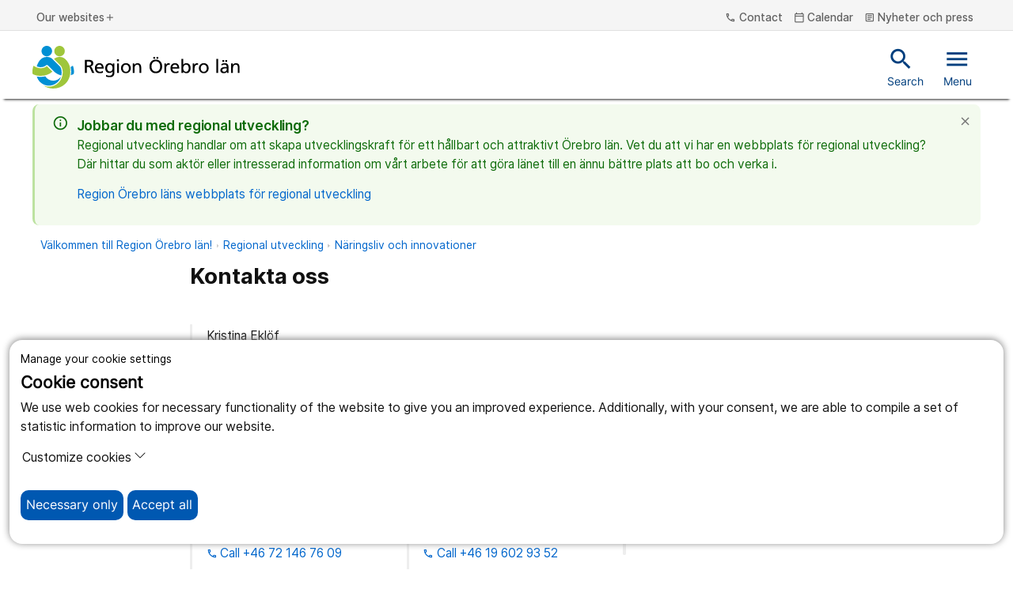

--- FILE ---
content_type: text/html; charset=utf-8
request_url: https://www.regionorebrolan.se/en/regional-utveckling/naringsliv-och--innovationer/kontakta-oss/
body_size: 10437
content:
<!DOCTYPE html>
<html class="no-js" lang="sv">
<head>
<meta charset="utf-8" />
<meta name="viewport" content="width=device-width, initial-scale=1.0" />
<meta name="PageId" content="50084" /><title>Kontakta oss</title>	
<!--Denna används inte är bara med för att testa SRI-->

<link rel="alternate" type="application/rss+xml" title="RSS feed for Press" href="https://www.regionorebrolan.se/sv/organisation-och-politik/press/presskommunikeer/Rss/" />
<link href="/Style/Site.min.css?v=ZJ2aWPJoW14cn0vDrvzmdZ4hiGiOBMfPNu_c74AiKD41" rel="stylesheet"/>


<script type="text/javascript">var appInsights=window.appInsights||function(config){function t(config){i[config]=function(){var t=arguments;i.queue.push(function(){i[config].apply(i,t)})}}var i={config:config},u=document,e=window,o="script",s="AuthenticatedUserContext",h="start",c="stop",l="Track",a=l+"Event",v=l+"Page",r,f;setTimeout(function(){var t=u.createElement(o);t.src=config.url||"https://js.monitor.azure.com/scripts/a/ai.0.js";u.getElementsByTagName(o)[0].parentNode.appendChild(t)});try{i.cookie=u.cookie}catch(y){}for(i.queue=[],r=["Event","Exception","Metric","PageView","Trace","Dependency"];r.length;)t("track"+r.pop());return t("set"+s),t("clear"+s),t(h+a),t(c+a),t(h+v),t(c+v),t("flush"),config.disableExceptionTracking||(r="onerror",t("_"+r),f=e[r],e[r]=function(config,t,u,e,o){var s=f&&f(config,t,u,e,o);return s!==!0&&i["_"+r](config,t,u,e,o),s}),i}({instrumentationKey:"c562e08d-f33f-42d6-9015-0d650f986e9d",sdkExtension:"a"});window.appInsights=appInsights;appInsights.queue&&appInsights.queue.length===0&&appInsights.trackPageView();</script></head>
<body class="information-page main-webb " id="information-page">
	
	<div class="cookie-container-nojs" id="cookie-container-nojs" style="background-color: #ffffeb;">
		<form action="/en/regional-utveckling/naringsliv-och--innovationer/kontakta-oss/SaveCookieConsent" method="post" id="cooke-container">
			<div class="cookie-banner">
				<div class="cookie-intro">
					<div class="cookie-header">
						<p>Manage your cookie settings</p>
						<span>Cookie consent</span>
					</div>
					<div class="cookie-logo"></div>
				</div>
				<div class="cookie-explanation">
					We use web cookies for necessary functionality of the website to give you an improved experience. Additionally, with your consent, we are able to compile a set of statistic information to improve our website.
				</div>
					<div class="cookie-policy-info">
						<a href="/en/about-this-website/om-cookies/">Read more about our cookie policy</a>
					</div>
			</div>
			<div class="cookie-body">
				<div class="cookie-options">
					<div class="cookie-option cookie-essential">
						<label for="essential" class="cookie-option-info">
							<span class="cookie-option-info-p">
								<strong>Essential cookies</strong><br />
								Without these cookies some parts of the website will not work.
							</span>
							<span class="cookie-slider" id="essential">Always on</span>
						</label>
					</div>
					<div class="cookie-option-nojs cookie-analytics" id="cookie-analytics-div-nojs">
						<fieldset style="margin: 10px; padding: 10px;width: 70px;">
							<input type="radio" id="cookie-analytics-checkbox-Yes" name="analytics" class="cookie-analytics-input" value="true" style="cursor: pointer;">
							<label for="cookie-analytics-checkbox-Yes" style="cursor: pointer;">Ja</label>
							<br />
							<input type="radio" id="cookie-analytics-checkbox-No" name="analytics" class="cookie-analytics-input" value="false" style="cursor: pointer;">
							<label for="cookie-analytics-checkbox-No" style="cursor: pointer;">Nej</label>
						</fieldset>
						<label class="cookie-option-info" style="cursor: default !important;">
							<span class="cookie-option-info-p">

								<strong>Analysis cookies</strong><br />
								These cookies allow us to analyze how the website is used and the collected data can help us improve the website for all users.
							</span>
						</label>
					</div>
				</div>
				<div class="cookie-acceptance">
					<button type="submit" style="margin-right: 175px;" class="cookie-button cookie-btn-accept-all clickEffect" data-button-accept-all="Accept all" data-button-accept="Accept">
						Accept
					</button>
				</div>
			</div>
		</form>
	</div>
	<div class="cookie-container">
		<div class="cookie-banner">
			<div class="cookie-intro">
				<div class="cookie-header">
					<p>Manage your cookie settings</p>
					<span>Cookie consent</span>
				</div>
				<div class="cookie-logo"></div>
			</div>
			<div class="cookie-explanation">
				We use web cookies for necessary functionality of the website to give you an improved experience. Additionally, with your consent, we are able to compile a set of statistic information to improve our website.
			</div>
		</div>
		<div class="cookie-body">
			<p>
				<button class="cookie-customization-button" type="button" data-toggle="collapse" data-target="#cookie-collapse" aria-expanded="false" aria-controls="cookie-collapse" id="cookie-collapse-button">
					Customize cookies
					<svg xmlns="http://www.w3.org/2000/svg" width="16" height="16" fill="currentColor" class="bi bi-chevron-down" viewBox="0 0 16 16">
						<path fill-rule="evenodd" d="M1.646 4.646a.5.5 0 0 1 .708 0L8 10.293l5.646-5.647a.5.5 0 0 1 .708.708l-6 6a.5.5 0 0 1-.708 0l-6-6a.5.5 0 0 1 0-.708z" />
					</svg>
				</button>
			</p>
			<div class="collapse cookie-collapse" id="cookie-collapse">
				<div class="cookie-options">
					<div class="cookie-option cookie-essential">
						<label for="essential" class="cookie-option-info">
							<span class="cookie-option-info-p">
								<strong>Essential cookies</strong><br />
								Without these cookies some parts of the website will not work.
							</span>
							<span class="cookie-slider">Always on</span>
						</label>
					</div>
					<div class="cookie-option cookie-analytics" id="cookie-analytics-div">
						<div class="cookie-analytics-input-area">
							<input type="checkbox" id="cookie-analytics-checkbox" name="analytics" class="cookie-analytics-input" hidden>
							<label for="analytics" class="cookie-option-info">
								<span class="cookie-option-info-p">
									<strong>Analysis cookies</strong><br />
									These cookies allow us to analyze how the website is used and the collected data can help us improve the website for all users.
								</span>
							</label>
						</div>
					</div>

				</div>

					<div class="cookie-policy-info">
						<a href="/en/about-this-website/om-cookies/">Read more about our cookie policy</a>
					</div>
			</div>
			<div class="cookie-acceptance">
				<button class="cookie-button cookie-btn-necessary clickEffect">
					<span>Necessary only</span>
				</button>
				<button class="cookie-button cookie-btn-accept-all clickEffect" id="acceptallcookies" data-button-accept-all="Accept all" data-button-accept="Accept">
					<span>Accept all</span>
				</button>
			</div>
		</div>
	</div>






<div>
	<div class="header">
		<div id="skiplinks">
			<a href="#MainContentArea" tabindex="1">To content on site</a>
			<a class="cookie-helper" id="cookiehelperbutton" tabindex="2">Accept all cookies</a>
		</div>
		<div class="top-nav d-none d-md-block">
			<div class="container-fluid">
				<div class="container-fluid">
					<div class="row">
						<div class="col">
							<div class="paragraph-top-container" aria-label="[Missing text &#39;/views/shared/parts/header/Region-&#214;rebro-websites&#39; for &#39;English&#39;]">
								<p class="paragraph-top-header"></p>
							</div>
							<button class="btn-top-header" data-toggle="modal" data-target="#websiteNav" aria-controls="websiteNav" aria-expanded="false">
								Our websites<span class="material-icons-outlined icon" aria-hidden="true">add</span>
							</button>
						</div>
						<div class="col-auto">

								<button class="btn-top-header" data-toggle="modal" data-target="#contactNav" aria-controls="contactNav" aria-expanded="false">
									

			<span class="material-icons-outlined icon " aria-hidden="true">phone</span>
 Contact
								</button>

								<a href="/en/kalender/" class="btn-top-header" aria-label="kalender">
									

			<span class="material-icons-outlined icon " aria-hidden="true">calendar_today</span>
 Calendar
								</a>

										<a href="/en/organisation-och-politik/press/" class="btn-top-header" aria-label="Nyheter och press">
											

			<span class="material-icons-outlined icon " aria-hidden="true">article</span>
 Nyheter och press
										</a>
													</div>
					</div>
					<div class="row">
						<div class="col">
						</div>
					</div>
				</div>
			</div>
		</div>
		<div class="header js-headerTrigger">
			<div class="container-fluid">
				<div class="container-fluid">
					<div class="row">
						<div class="col-12">
							<div class="header-content">
								<a href="/" class="navbar-brand js-clickEffectTrigger" aria-label="To the start page">
											<img src="/Style/Images/Regionorebrolan_logotyp_enradig_CMYK.svg" class="d-none d-md-block" alt="Region &#214;rebro County" />
											<img src="/Style/Images/ROL_twoRows_CMYK.svg" class="d-md-none" style="height: 60px;" alt="Region &#214;rebro County" />
								</a>
								<div class="header-actions">
										<a href="/en/soksida/" class="btn-header -search js-clickEffectTrigger" id="header-search-link" aria-label="Snabbsök">
											

			<span class="material-icons-outlined icon " aria-hidden="true">search</span>
 Search
										</a>
									<button class="btn-header -search js-clickEffectTrigger" onclick="togglequicksearch()"
											id="header-search-button"
											aria-label="Search"
											aria-expanded="false"
											aria-controls="quicksearchbar">
										

			<span class="material-icons-outlined icon " aria-hidden="true">search</span>

										Search
									</button>
									<button class="btn-header -menu js-clickEffectTrigger  d-none  d-md-inline" data-toggle="modal" data-target="#mobileNav" aria-controls="mobileNav" aria-expanded="false">
										

			<span class="material-icons-outlined icon " aria-hidden="true">menu</span>
 Menu
									</button>
									<button class="btn-header -menu js-clickEffectTrigger d-md-none mobile-hamburger" data-toggle="modal" data-target="#mobileNav" aria-controls="mobileNav" aria-expanded="false" aria-label="Open menu">
										<span class="menu-icon">
											

			<span class="material-icons-outlined icon " aria-hidden="true">menu</span>
 Menu
										</span>
										<span class="close-icon" style="display: none">
											

			<span class="material-icons-outlined icon " aria-hidden="true">close</span>
 Close
										</span>
									</button>
								</div>
							</div>
						</div>
					</div>
				</div>
			</div>
		</div>
	</div>
	<div class="header quicksearchbar" id="quicksearchbar" role="search" style="display:none;">
		<form
	class="quick search-form"
	autocomplete="off"
	role="search"
	aria-label="Search"
	action="/en/soksida/"
	method="get">

	<div class="container-fluid">
		<div class="row justify-content-end">
			<div class="col-9 col-md-8 form-group">
				<label class="sr-only" for="search">Search</label>
				<input
					id="search"
					name="query"
					type="text"
					class="form-control input-lg quicksearchautocompleten"
					placeholder="Search"
					aria-label="Search"
					title="Search" />
			</div>

			<div class="col-3 col-md-2 form-group">
				<button type="submit" class="btn btn-primary" aria-label="Search">
					Search
				</button>
			</div>
		</div>
	</div>
</form>

	</div>
	
<div class="modal mobileNav-modal" id="mobileNav">
	<nav class="mobileNav">
		<button class="mobileNav-dismiss" type="button" data-toggle="modal" data-target="#mobileNav" aria-controls="mobileNav" aria-expanded="true" aria-label="Close">
			

			<span class="material-icons-outlined icon " aria-hidden="true">close</span>

		</button>

						<div class="mobileNav-list -primary">
				<ul>
		<li class=" mobileNav-item -primary" data-leaf="False" data-children-rendered="False">
		<div class="mobileNav-item-container">
		<a href="/en/care-and-health/" class="mobileNav-link ">
			<span>Care and health</span>
		</a>
				<button class="mobileNav-expand js-clickEffectTrigger" aria-label="Open Care and health" data-name="Care and health" type="button" data-contentLink="6" data-toggle="collapse" data-target="#menu-children-p-6" aria-controls="menu-children-p-6" aria-expanded="false">
					<span class="collapsed">
						<span class="material-icons-outlined icon" aria-hidden="true">add</span>
					</span>
					<span class="expanded">
						<span class="material-icons-outlined icon" aria-hidden="true">remove</span>
					</span>
				</button>
			</div>
				<div class="collapse" id="menu-children-p-6">
			<ul class="mobileNav-children" id="mobileNav-6">
			</ul>
			</div >
		</li>
		<li class=" mobileNav-item -primary" data-leaf="False" data-children-rendered="False">
		<div class="mobileNav-item-container">
		<a href="/en/stod-och-bidrag/" class="mobileNav-link ">
			<span>St&#246;d och bidrag</span>
		</a>
				<button class="mobileNav-expand js-clickEffectTrigger" aria-label="Open St&#246;d och bidrag" data-name="St&#246;d och bidrag" type="button" data-contentLink="8" data-toggle="collapse" data-target="#menu-children-p-8" aria-controls="menu-children-p-8" aria-expanded="false">
					<span class="collapsed">
						<span class="material-icons-outlined icon" aria-hidden="true">add</span>
					</span>
					<span class="expanded">
						<span class="material-icons-outlined icon" aria-hidden="true">remove</span>
					</span>
				</button>
			</div>
				<div class="collapse" id="menu-children-p-8">
			<ul class="mobileNav-children" id="mobileNav-8">
			</ul>
			</div >
		</li>
		<li class=" mobileNav-item -primary" data-leaf="False" data-children-rendered="False">
		<div class="mobileNav-item-container">
		<a href="/en/resor-och-kollektivtrafik/" class="mobileNav-link ">
			<span>Resor och kollektivtrafik</span>
		</a>
				<button class="mobileNav-expand js-clickEffectTrigger" aria-label="Open Resor och kollektivtrafik" data-name="Resor och kollektivtrafik" type="button" data-contentLink="9" data-toggle="collapse" data-target="#menu-children-p-9" aria-controls="menu-children-p-9" aria-expanded="false">
					<span class="collapsed">
						<span class="material-icons-outlined icon" aria-hidden="true">add</span>
					</span>
					<span class="expanded">
						<span class="material-icons-outlined icon" aria-hidden="true">remove</span>
					</span>
				</button>
			</div>
				<div class="collapse" id="menu-children-p-9">
			<ul class="mobileNav-children" id="mobileNav-9">
			</ul>
			</div >
		</li>
		<li class="-active mobileNav-item -primary" data-leaf="False" data-children-rendered="True">
		<div class="mobileNav-item-container">
		<a href="/en/regional-utveckling/" class="mobileNav-link -active">
			<span>Regional utveckling</span>
		</a>
				<button class="mobileNav-expand js-clickEffectTrigger" aria-label="Open Regional utveckling" data-name="Regional utveckling" type="button" data-contentLink="10" data-toggle="collapse" data-target="#menu-children-p-10" aria-controls="menu-children-p-10" aria-expanded="false">
					<span class="collapsed">
						<span class="material-icons-outlined icon" aria-hidden="true">add</span>
					</span>
					<span class="expanded">
						<span class="material-icons-outlined icon" aria-hidden="true">remove</span>
					</span>
				</button>
			</div>
				<div class="collapse show" id="menu-children-p-10">
			<ul class="mobileNav-children" id="mobileNav-10">
		<li class=" mobileNav-item -primary" data-leaf="False" data-children-rendered="False">
		<div class="mobileNav-item-container">
		<a href="/en/regional-utveckling/energikontoret/" class="mobileNav-link ">
			<span>Energikontoret - minska din energianv&#228;ndning</span>
		</a>
				<button class="mobileNav-expand js-clickEffectTrigger" aria-label="Open Energikontoret - minska din energianv&#228;ndning" data-name="Energikontoret - minska din energianv&#228;ndning" type="button" data-contentLink="44" data-toggle="collapse" data-target="#menu-children-p-44" aria-controls="menu-children-p-44" aria-expanded="false">
					<span class="collapsed">
						<span class="material-icons-outlined icon" aria-hidden="true">add</span>
					</span>
					<span class="expanded">
						<span class="material-icons-outlined icon" aria-hidden="true">remove</span>
					</span>
				</button>
			</div>
				<div class="collapse" id="menu-children-p-44">
			<ul class="mobileNav-children" id="mobileNav-44">
			</ul>
			</div >
		</li>
		<li class=" mobileNav-item -primary" data-leaf="True" data-children-rendered="False">
		<div class="mobileNav-item-container">
		<a href="/en/regional-utveckling/internationellt/" class="mobileNav-link ">
			<span>Internationellt</span>
		</a>
			</div>
		</li>
		<li class=" mobileNav-item -primary" data-leaf="False" data-children-rendered="False">
		<div class="mobileNav-item-container">
		<a href="/en/regional-utveckling/kultur-och-civilsamhalle/" class="mobileNav-link ">
			<span>Kultur och civilsamh&#228;lle</span>
		</a>
				<button class="mobileNav-expand js-clickEffectTrigger" aria-label="Open Kultur och civilsamh&#228;lle" data-name="Kultur och civilsamh&#228;lle" type="button" data-contentLink="13843" data-toggle="collapse" data-target="#menu-children-p-13843" aria-controls="menu-children-p-13843" aria-expanded="false">
					<span class="collapsed">
						<span class="material-icons-outlined icon" aria-hidden="true">add</span>
					</span>
					<span class="expanded">
						<span class="material-icons-outlined icon" aria-hidden="true">remove</span>
					</span>
				</button>
			</div>
				<div class="collapse" id="menu-children-p-13843">
			<ul class="mobileNav-children" id="mobileNav-13843">
			</ul>
			</div >
		</li>
		<li class="-active mobileNav-item -primary" data-leaf="False" data-children-rendered="True">
		<div class="mobileNav-item-container">
		<a href="/en/regional-utveckling/naringsliv-och--innovationer/" class="mobileNav-link -active">
			<span>N&#228;ringsliv och  innovationer</span>
		</a>
				<button class="mobileNav-expand js-clickEffectTrigger" aria-label="Open N&#228;ringsliv och  innovationer" data-name="N&#228;ringsliv och  innovationer" type="button" data-contentLink="48" data-toggle="collapse" data-target="#menu-children-p-48" aria-controls="menu-children-p-48" aria-expanded="false">
					<span class="collapsed">
						<span class="material-icons-outlined icon" aria-hidden="true">add</span>
					</span>
					<span class="expanded">
						<span class="material-icons-outlined icon" aria-hidden="true">remove</span>
					</span>
				</button>
			</div>
				<div class="collapse show" id="menu-children-p-48">
			<ul class="mobileNav-children" id="mobileNav-48">
		<li class=" mobileNav-item -primary" data-leaf="True" data-children-rendered="False">
		<div class="mobileNav-item-container">
		<a href="/en/regional-utveckling/naringsliv-och--innovationer/smart-specialisering/" class="mobileNav-link ">
			<span>Smart specialisering</span>
		</a>
			</div>
		</li>
		<li class=" mobileNav-item -primary" data-leaf="True" data-children-rendered="False">
		<div class="mobileNav-item-container">
		<a href="/en/regional-utveckling/naringsliv-och--innovationer/entreprenorskap/" class="mobileNav-link ">
			<span>Entrepren&#246;rskap</span>
		</a>
			</div>
		</li>
		<li class=" mobileNav-item -primary" data-leaf="True" data-children-rendered="False">
		<div class="mobileNav-item-container">
		<a href="/en/regional-utveckling/naringsliv-och--innovationer/for-dig-som-ar-foretagare/" class="mobileNav-link ">
			<span>F&#246;r dig som &#228;r f&#246;retagare</span>
		</a>
			</div>
		</li>
		<li class=" mobileNav-item -primary" data-leaf="True" data-children-rendered="False">
		<div class="mobileNav-item-container">
		<a href="/en/regional-utveckling/naringsliv-och--innovationer/innovationer/" class="mobileNav-link ">
			<span>Innovationer</span>
		</a>
			</div>
		</li>
		<li class=" mobileNav-item -primary" data-leaf="True" data-children-rendered="False">
		<div class="mobileNav-item-container">
		<a href="/en/regional-utveckling/naringsliv-och--innovationer/ai-impact-lab/" class="mobileNav-link ">
			<span>AI Impact Lab</span>
		</a>
			</div>
		</li>
		<li class=" mobileNav-item -primary" data-leaf="True" data-children-rendered="False">
		<div class="mobileNav-item-container">
		<a href="/en/regional-utveckling/naringsliv-och--innovationer/bro-business-region-orebro/" class="mobileNav-link ">
			<span>Business Region &#214;rebro (BRO)</span>
		</a>
			</div>
		</li>
		<li class=" mobileNav-item -primary" data-leaf="True" data-children-rendered="False">
		<div class="mobileNav-item-container">
		<a href="/en/regional-utveckling/naringsliv-och--innovationer/mat-for-halsa-och-hallbarhet/" class="mobileNav-link ">
			<span>Mat f&#246;r h&#228;lsa och h&#229;llbarhet</span>
		</a>
			</div>
		</li>
		<li class="-active mobileNav-item -primary" data-leaf="True" data-children-rendered="False">
		<div class="mobileNav-item-container">
		<a href="/en/regional-utveckling/naringsliv-och--innovationer/kontakta-oss/" class="mobileNav-link -active">
			<span>Kontakta oss</span>
		</a>
			</div>
		</li>
			</ul>
			</div >
		</li>
		<li class=" mobileNav-item -primary" data-leaf="True" data-children-rendered="False">
		<div class="mobileNav-item-container">
		<a href="/en/regional-utveckling/infrastruktur/" class="mobileNav-link ">
			<span>Samh&#228;llsplanering och infrastruktur</span>
		</a>
			</div>
		</li>
		<li class=" mobileNav-item -primary" data-leaf="False" data-children-rendered="False">
		<div class="mobileNav-item-container">
		<a href="/en/regional-utveckling/turism-och--friluftsliv/" class="mobileNav-link ">
			<span>Turism och friluftsliv</span>
		</a>
				<button class="mobileNav-expand js-clickEffectTrigger" aria-label="Open Turism och friluftsliv" data-name="Turism och friluftsliv" type="button" data-contentLink="45" data-toggle="collapse" data-target="#menu-children-p-45" aria-controls="menu-children-p-45" aria-expanded="false">
					<span class="collapsed">
						<span class="material-icons-outlined icon" aria-hidden="true">add</span>
					</span>
					<span class="expanded">
						<span class="material-icons-outlined icon" aria-hidden="true">remove</span>
					</span>
				</button>
			</div>
				<div class="collapse" id="menu-children-p-45">
			<ul class="mobileNav-children" id="mobileNav-45">
			</ul>
			</div >
		</li>
		<li class=" mobileNav-item -primary" data-leaf="True" data-children-rendered="False">
		<div class="mobileNav-item-container">
		<a href="/en/regional-utveckling/kompetensforsorjning/" class="mobileNav-link ">
			<span>Utbildning och kompetensf&#246;rs&#246;rjning</span>
		</a>
			</div>
		</li>
		<li class=" mobileNav-item -primary" data-leaf="True" data-children-rendered="False">
		<div class="mobileNav-item-container">
		<a href="/en/regional-utveckling/valfard-och-folkhalsa/" class="mobileNav-link ">
			<span>V&#228;lf&#228;rd och folkh&#228;lsa</span>
		</a>
			</div>
		</li>
		<li class=" mobileNav-item -primary" data-leaf="True" data-children-rendered="False">
		<div class="mobileNav-item-container">
		<a href="/en/regional-utveckling/vart-uppdrag/" class="mobileNav-link ">
			<span>V&#229;rt uppdrag</span>
		</a>
			</div>
		</li>
		<li class=" mobileNav-item -primary" data-leaf="True" data-children-rendered="False">
		<div class="mobileNav-item-container">
		<a href="/en/regional-utveckling/podd/" class="mobileNav-link ">
			<span>Podd</span>
		</a>
			</div>
		</li>
			</ul>
			</div >
		</li>
		<li class=" mobileNav-item -primary" data-leaf="False" data-children-rendered="False">
		<div class="mobileNav-item-container">
		<a href="/en/jobs-and-internships/" class="mobileNav-link ">
			<span>Jobs and internships</span>
		</a>
				<button class="mobileNav-expand js-clickEffectTrigger" aria-label="Open Jobs and internships" data-name="Jobs and internships" type="button" data-contentLink="11" data-toggle="collapse" data-target="#menu-children-p-11" aria-controls="menu-children-p-11" aria-expanded="false">
					<span class="collapsed">
						<span class="material-icons-outlined icon" aria-hidden="true">add</span>
					</span>
					<span class="expanded">
						<span class="material-icons-outlined icon" aria-hidden="true">remove</span>
					</span>
				</button>
			</div>
				<div class="collapse" id="menu-children-p-11">
			<ul class="mobileNav-children" id="mobileNav-11">
			</ul>
			</div >
		</li>
		<li class=" mobileNav-item -primary" data-leaf="False" data-children-rendered="False">
		<div class="mobileNav-item-container">
		<a href="/en/organisation-och-politik/" class="mobileNav-link ">
			<span>Politik och organisation</span>
		</a>
				<button class="mobileNav-expand js-clickEffectTrigger" aria-label="Open Politik och organisation" data-name="Politik och organisation" type="button" data-contentLink="12" data-toggle="collapse" data-target="#menu-children-p-12" aria-controls="menu-children-p-12" aria-expanded="false">
					<span class="collapsed">
						<span class="material-icons-outlined icon" aria-hidden="true">add</span>
					</span>
					<span class="expanded">
						<span class="material-icons-outlined icon" aria-hidden="true">remove</span>
					</span>
				</button>
			</div>
				<div class="collapse" id="menu-children-p-12">
			<ul class="mobileNav-children" id="mobileNav-12">
			</ul>
			</div >
		</li>
				</ul>
				</div >

		<ul class="mobileNav-list -primary ">
				<li class="mobileNav-item -primary">
					<div class="mobileNav-item-container">
						<a href="/en/about-this-website/tillganglig-information/" class="mobileNav-link">
							<span>Accessibility</span>
						</a>
					</div>
				</li>
			<li class="mobileNav-item -secondary">
				<div class="mobileNav-item-container">
					<div class="mobileNav-link">
						<button class="btn-top-header" data-toggle="modal" data-target="#websiteNav" aria-controls="websiteNav" aria-expanded="false" aria-label="Open menu">Our websites</button>
					</div>
				</div>
			</li>

			<div class="d-block d-md-none mobileNav-hamburger">
									<li class="mobileNav-item -secondary">
						<div class="mobileNav-item-container">
							<div class="mobileNav-link">
								<button class="btn-top-header" data-toggle="modal" data-target="#contactNav" aria-controls="contactNav" aria-expanded="false" aria-label="[Missing text &#39;/views/shared/parts/navigation/mobilenav/OpenContact&#39; for &#39;English&#39;]">
									

			<span class="material-icons-outlined icon " aria-hidden="true">phone</span>
 Contact
								</button>
							</div>
						</div>
					</li>
									<li class="mobileNav-item -secondary">
						<div class="mobileNav-item-container">
							<div class="mobileNav-link">
								<a href="/en/kalender/" class="btn-top-header">
									

			<span class="material-icons-outlined icon " aria-hidden="true">calendar_today</span>
 Calendar
								</a>
							</div>
						</div>
					</li>
										<li class="mobileNav-item -secondary">
							<div class="mobileNav-item-container">
								<div class="mobileNav-link">

											<a class="btn-top-header" href="/en/organisation-och-politik/press/">
												

			<span class="material-icons-outlined icon " aria-hidden="true">article</span>
 Nyheter och press
											</a>
								</div>
							</div>
						</li>
					</div>
	</ul>
	</nav>
	</div>

	<div class="modal websiteNav-modal" id="websiteNav" tabindex="-1" role="dialog" aria-hidden="true">
	<div class="modal-dialog siteNav" role="document">
		<div class="modal-content">
			<div class="primary-websites modal-body modal-body-container">
				<button class="websitesNav-dismiss" type="button" data-toggle="modal" data-target="#websiteNav" aria-controls="websiteNav" aria-expanded="true" aria-label="Close">
					

			<span class="material-icons-outlined icon " aria-hidden="true">close</span>

				</button>
				<nav>
					<ul class="row" id="primary-websites-row">
							<li class="col-md-4">
								<div class="card -tile -icon">
									<div class="card-block">
										<span class="siteTitle" style="font-weight:800;">1177.se</span>
										<p class="siteDescription">H&#228;r f&#229;r du r&#229;d om h&#228;lsa och information om sjukdomar och var du kan hitta v&#229;rd. Logga in f&#246;r att l&#228;sa din journal och g&#246;ra dina v&#229;rd&#228;renden.</p>
									</div>

									<div class="card-footer site-footer">
										<a href="https://www.1177.se/Orebrolan/ ">
											

			<span class="material-icons-outlined icon inherit-color-900 " aria-hidden="true">open_in_new</span>

1177.se										</a>
									</div>
								</div>
							</li>
							<li class="col-md-4">
								<div class="card -tile -icon">
									<div class="card-block">
										<span class="siteTitle" style="font-weight:800;">V&#229;rdgivarwebben – Region &#214;rebro l&#228;n</span>
										<p class="siteDescription">H&#228;r hittar personal inom v&#229;rd och omsorg relevant v&#229;rdrelaterad information, regionala riktlinjer, rutiner och styrande dokument.  </p>
									</div>

									<div class="card-footer site-footer">
										<a href="https://vardgivare.regionorebrolan.se/en/ ">
											

			<span class="material-icons-outlined icon inherit-color-900 " aria-hidden="true">open_in_new</span>

V&#229;rdgivarwebben										</a>
									</div>
								</div>
							</li>
							<li class="col-md-4">
								<div class="card -tile -icon">
									<div class="card-block">
										<span class="siteTitle" style="font-weight:800;">Regional utveckling - tillsammans skapar vi utvecklingskraft!</span>
										<p class="siteDescription">Region &#214;rebro l&#228;ns webbplats f&#246;r dig som arbetar med regional utveckling i &#214;rebro l&#228;n..</p>
									</div>

									<div class="card-footer site-footer">
										<a href="https://utveckling.regionorebrolan.se/en/ ">
											

			<span class="material-icons-outlined icon inherit-color-900 " aria-hidden="true">open_in_new</span>

Regional utveckling										</a>
									</div>
								</div>
							</li>
					</ul>
				</nav>
			</div>
			<div class="secondary-websites modal-footer modal-footer-container">
				<nav>
					<ul class="row">
							<li class="col-sm-4 footer-items">
								<a href="https://citylinjen.regionorebrolan.se/en/ ">
									

			<span class="material-icons-outlined icon inherit-color-900 " aria-hidden="true">open_in_new</span>

Citylinjen								</a>
							</li>
							<li class="col-sm-4 footer-items">
								<a href="https://www.kavesta.fhsk.se/en/ ">
									

			<span class="material-icons-outlined icon inherit-color-900 " aria-hidden="true">open_in_new</span>

K&#228;vesta folkh&#246;gskola								</a>
							</li>
							<li class="col-sm-4 footer-items">
								<a href="https://suicidprev.regionorebrolan.se/en/ ">
									

			<span class="material-icons-outlined icon inherit-color-900 " aria-hidden="true">open_in_new</span>

Psykisk h&#228;lsa och suicidprevention								</a>
							</li>
							<li class="col-sm-4 footer-items">
								<a href="https://www.fellingsbro.fhsk.se/en/ ">
									

			<span class="material-icons-outlined icon inherit-color-900 " aria-hidden="true">open_in_new</span>

Fellingsbro folkh&#246;gskola								</a>
							</li>
							<li class="col-sm-4 footer-items">
								<a href="https://www.lanstrafiken.se/ ">
									

			<span class="material-icons-outlined icon inherit-color-900 " aria-hidden="true">open_in_new</span>

L&#228;nstrafiken								</a>
							</li>
							<li class="col-sm-4 footer-items">
								<a href="/en/regionhalsan/ ">
									

			<span class="material-icons-outlined icon inherit-color-900 " aria-hidden="true">open_in_new</span>

Regionh&#228;lsan								</a>
							</li>
							<li class="col-sm-4 footer-items">
								<a href="https://nyckelfonden.regionorebrolan.se/en/ ">
									

			<span class="material-icons-outlined icon inherit-color-900 " aria-hidden="true">open_in_new</span>

Nyckelfonden								</a>
							</li>
							<li class="col-sm-4 footer-items">
								<a href="https://innomera.regionorebrolan.se/en/ ">
									

			<span class="material-icons-outlined icon inherit-color-900 " aria-hidden="true">open_in_new</span>

Testb&#228;dden InnoMera								</a>
							</li>
							<li class="col-sm-4 footer-items">
								<a href="https://www.kulturkraftorebrolan.se/en/ ">
									

			<span class="material-icons-outlined icon inherit-color-900 " aria-hidden="true">open_in_new</span>

Kulturkraft								</a>
							</li>
							<li class="col-sm-4 footer-items">
								<a href="https://naravard.regionorebrolan.se/en/ ">
									

			<span class="material-icons-outlined icon inherit-color-900 " aria-hidden="true">open_in_new</span>

N&#228;ra v&#229;rd								</a>
							</li>
							<li class="col-sm-4 footer-items">
								<a href="https://vux.regionorebrolan.se/en/ ">
									

			<span class="material-icons-outlined icon inherit-color-900 " aria-hidden="true">open_in_new</span>

Yrkesvux								</a>
							</li>
					</ul>
				</nav>
			</div>
		</div>
	</div>
</div>

	<div class="modal websiteNav-modal" id="contactNav" tabindex="-1" role="dialog" aria-hidden="true">
	<div class="modal-dialog" role="document">
		<div class="modal-content">
			<div class="primary-contact modal-body">
				<span style="font-weight: 900;">Contact</span>
				<button class="dismiss" type="button" data-toggle="modal" data-target="#contactNav" aria-controls="contactNav" aria-expanded="true" aria-label="Close menu">
					

			<span class="material-icons-outlined icon " aria-hidden="true">close</span>

				</button>
				<nav>
					<div><div>

	<div class="skinny 
		 	  
">
		<div class="column-block content-area row"><div class="col-12 col-md-6 mb-responsive NoLuft">

	<div class="skinny 
		 	  
">
<h2 id="container-block-2275-h2">Telefon och e-post</h2>		<div class="column-block content-area row ContainerBlock NoLuft"><div class="col-12 col-md-12 mb-responsive NoLuft ContainerSlim">

	<div class="skinny editorial-block-wrapper " >
		<div class="skinny editorial-block   -content" >
			<div class="card-text" >
					<div class="skinny editorial-content fm" >
		<blockquote class="contact-quote">
<h3>Ring v&aring;r v&auml;xel</h3>
<p>019 - 602 10 00</p>
</blockquote>
	</div>
 
			</div>
		</div>
	</div>
</div><div class="col-12 col-md-12 mb-responsive NoLuft ContainerSlim">	<div class="skinny">
		<div class="accordion " data-accordion-block="true" id="accordion-block-2278">
			<div class="card">
				<div class="card-header" id="accordion-block-2278-heading">
<h2>					<button aria-controls="accordion-block-2278-collapse" class=" collapsed" data-target="#accordion-block-2278-collapse" data-toggle="collapse" type="button">
						
						Kontakta oss via e-post
					</button>
</h2>				</div>
				<div aria-labelledby="accordion-block-2278-heading" class="collapse" data-collapse-explicitly="False" data-collapsed-key="C-2278" data-content-link="2278" data-expanded-key="E-2278" data-parent="#accordion-block-2278" id="accordion-block-2278-collapse">
					<div class="card-body">
							<div class="skinny editorial-content fm" >
		<h3>Att t&auml;nka p&aring; om du vill kontakta oss via e-post</h3>
<p>Inkommande e-post till <a href="mailto:regionen@regionorebrolan.se">regionen@regionorebrolan.se</a> tas emot av registrator vid det centrala diariet.</p>
<p>D&auml;rf&ouml;r kan vi inte svara p&aring; fr&aring;gor om:</p>
<ul>
<li>Medicinska fr&aring;gor</li>
<li>Remisser</li>
<li>Tidsbokning</li>
<li>F&ouml;rnyelse av recept&nbsp;</li>
</ul>
<p>Vi kan inte garantera s&auml;kerheten f&ouml;r e-post, skicka d&auml;rf&ouml;r aldrig konfidentiella uppgifter&nbsp;via&nbsp;e-post&nbsp;utan anv&auml;nd ist&auml;llet tj&auml;nsten&nbsp;<a href="https://e-tjanster.1177.se/mvk/login/login.xhtml">1177s e-tj&auml;nster</a>&nbsp;d&auml;r du kan n&aring; v&aring;rden.</p>
<p>Information som s&auml;nds med e-post hanteras enligt samma offentlighets- och sekretessregler som f&ouml;r post via brev. Det betyder att de handlingar som kommer in &auml;r allm&auml;nna och diarief&ouml;rs enligt g&auml;llande regler och bevaras f&ouml;r framtiden.</p>
<h4>Skicka e-post</h4>
<p><a href="mailto:regionen@regionorebrolan.se">regionen@regionorebrolan.se</a></p>
	</div>

					</div>
				</div>
			</div>
		</div>
	</div>
</div><div class="col-12 col-md-12 mb-responsive NoLuft ContainerSlim">

	<div class="skinny editorial-block-wrapper " >
		<div class="skinny editorial-block   -content" >
			<div class="card-text" >
					<div class="skinny editorial-content fm" >
		<h2 id="7C1AE29D8E127FADE38379E54B6E7E208CDC1BAA39FE1967FE17C0519A8E8572">Postadress</h2>
<p>Region &Ouml;rebro l&auml;n<br />Box 1613<br />701 16 &Ouml;rebro</p>
<p>&nbsp;</p>
	</div>
 
			</div>
		</div>
	</div>
</div></div>	</div>
</div><div class="col-12 col-md-6 mb-responsive NoLuft">	<div class="skinny">
		<div class="card link-block -cta cardNoshadow">
				<div class="card-header LinkBlockHeaderNoStyle">
					<H2 id="15c39614-d822-4698-9f66-36a7f22e3b24-heading">Kontakt</H2>
				</div>
			<div class="card-body cardbodynoborder ">

				<div class="list-group list-group-flush" >

		<a class="list-group-item list-group-item-action js-clickEffectTrigger"  href="/en/care-and-health/"  >
			<div class="card-icon">
				

			<span class="material-icons-outlined icon " aria-hidden="true">arrow_forward</span>

			</div>
			<div class="card-content">
					<span>Kontakta v&#229;rden</span>
							</div>
		</a>





		<a class="list-group-item list-group-item-action js-clickEffectTrigger"  href="/en/organisation-och-politik/politisk-styrning/fortroendevalda-politiker/"  >
			<div class="card-icon">
				

			<span class="material-icons-outlined icon " aria-hidden="true">arrow_forward</span>

			</div>
			<div class="card-content">
					<span>Politiker</span>
							</div>
		</a>





		<a class="list-group-item list-group-item-action js-clickEffectTrigger"  href="/en/organisation-och-politik/arenden-och-handlingar/regionarkivet/"  >
			<div class="card-icon">
				

			<span class="material-icons-outlined icon " aria-hidden="true">arrow_forward</span>

			</div>
			<div class="card-content">
					<span>Regionarkivet</span>
							</div>
		</a>





		<a class="list-group-item list-group-item-action js-clickEffectTrigger"  href="/en/organisation-och-politik/region-orebro-lans-organisation/forvaltningar/"  >
			<div class="card-icon">
				

			<span class="material-icons-outlined icon " aria-hidden="true">arrow_forward</span>

			</div>
			<div class="card-content">
					<span>F&#246;rvaltningar</span>
							</div>
		</a>




				</div>
			</div>
		</div>
	</div>
</div><div class="col-12 col-md-6 mb-responsive NoLuft">	<div class="signin-large">
		<a href="/Account/SignIn?ReturnUrl=%2fen%2fregional-utveckling%2fnaringsliv-och--innovationer%2fkontakta-oss%2f%3f7a2f0e%3d9ba7ddff-e8d1-45d8-ae95-3d58d0a23336">Sign in</a>
	</div>
</div></div>	</div>
</div></div>
				</nav>
			</div>
			<div class="secondary-websites modal-footer">
				<nav>
					<ul class="row" id="secondary-websites-row">
							<li class="col-sm-4">
								<a href="/en/organisation-och-politik/ekonomi-och-budget/e-invoice/">e-invoice</a>
							</li>
							<li class="col-sm-4">
								<a href="/en/organisation-och-politik/arenden-och-handlingar/diarium/">Diarium</a>
							</li>
					</ul>
				</nav>
			</div>
		</div>
	</div>
</div>
				<div class="container-fluid">
			<div class="container-fluid">
				<div id="alerts">
	<div class="alert alert-success alert-banner" id="alert-a4d9c323-f1b5-42fb-8d09-34cdb5fb71e1" data-contentId=a4d9c323-f1b5-42fb-8d09-34cdb5fb71e1 role="alert" style="display: none;">
		<div class="container-fluid">
			<div class="row">
				<div class="col-12" style="display:flex;">
					<div>
						
						

			<span class="material-icons-outlined icon inherit-color-900 " aria-hidden="true">info_outline</span>

					</div>
					<div>
						<h4>Jobbar du med regional utveckling? </h4>
						<p>Regional utveckling handlar om att skapa utvecklingskraft f&#246;r ett h&#229;llbart och attraktivt &#214;rebro l&#228;n. Vet du att vi har en webbplats f&#246;r regional utveckling? D&#228;r hittar du som akt&#246;r eller intresserad information  om v&#229;rt arbete f&#246;r att g&#246;ra l&#228;net till en &#228;nnu b&#228;ttre plats att bo och verka i.</p>

							<p><a href="/link/91be54dddd704030a8bbcbdc269c01ed.aspx">Region &#214;rebro l&#228;ns webbplats f&#246;r regional utveckling</a></p>
					</div>
				</div>
			</div>
		</div>
		<button class="chip-dismiss" id="alert-dismiss-btn" data-contentId=a4d9c323-f1b5-42fb-8d09-34cdb5fb71e1 type="button" aria-label="Close" title="Close the alert">
			

			<span class="material-icons-outlined icon " aria-hidden="true">close</span>

		</button>
	</div>


				</div>
			</div>
		</div>

</div>

<script>
	function togglequicksearch() {
		var x = document.getElementById("quicksearchbar");
		if (x.style.display === "none") {
			x.style.display = "block";
			document.getElementById("search").focus();
		} else {
			x.style.display = "none";
		}
	}
</script>
	<main>
				<div>
					<div class="heading-area">
						<div class="container-fluid">
							<div class="container-fluid">
									<nav aria-label="breadcrumb no-highlight">
		<ol class="breadcrumb">
				<!-- Ancestors, where the value is "ancestor", should be hidden in mobile -->
				<li class="breadcrumb-item no-highlight ancestor">
							<a href="/en/">V&#228;lkommen till Region &#214;rebro l&#228;n!</a>
				</li>
				<!-- Ancestors, where the value is "ancestor", should be hidden in mobile -->
				<li class="breadcrumb-item no-highlight ancestor">
							<a href="/en/regional-utveckling/">Regional utveckling</a>
				</li>
				<!-- Ancestors, where the value is "ancestor", should be hidden in mobile -->
				<li class="breadcrumb-item no-highlight parent">
							<a href="/en/regional-utveckling/naringsliv-och--innovationer/">N&#228;ringsliv och  innovationer</a>
				</li>
		</ol>
	</nav>

							</div>
							<div class="container-fluid">
								<a id="MainContentArea" tabindex="-1"></a>
								<div class="row">
									<div class=" col-12">
										<div class="skinny">
													<h1>Kontakta oss</h1>

	<div class="introduction"><p></p></div>
										</div>
									</div>
								</div>
							</div>
						</div>
					</div>
				</div>
		
	<div class="container-fluid">
		<div class="container-fluid">
							<div class="row">
					<div class=" col-12">
						<div class="skinny">
							
						</div>
					</div>
				</div>



		</div>
	</div>

					<div class="container-fluid">
				<div class="container-fluid">
					<div class="row">
						<div class=" col-12">
	<div class="skinny editorial-content fm" >
		
	</div>
<div class="main-area"><div class="content-area-item">	<div class="contact-block quote skinny">
									<p>Kristina Ekl&#246;f</p>
					<p class="text-muted">Omr&#229;deschef: N&#228;ringslivsutveckling</p>
					<ul>
					<li>
						<a class="-thin" href="mailto:kristina.eklof2@regionorebrolan.se">

			<span class="material-icons-outlined icon " aria-hidden="true">email</span>
 Send email</a>
					</li>
									<li>
						<a class="-thin" href="tel:+46 19 602 63 80">

			<span class="material-icons-outlined icon " aria-hidden="true">phone</span>
 Call +46 19 602 63 80</a>
					</li>
							</ul>
	</div>
</div><div class="content-area-item">

	<div class="skinny 
		 	  
">
		<div class="column-block content-area row"><div class="col-12 col-md-4 mb-responsive NoLuft">	<div class="skinny">
		<h3></h3>
		<div class="column-block content-area row"><div class="col-12 col-md-12 mb-responsive">	<div class="contact-block quote skinny">
									<p>Johan Karlstr&#246;m</p>
					<p class="text-muted">Utvecklingsledare: Natur och friluftsliv </p>
					<ul>
					<li>
						<a class="-thin" href="mailto:johan.karlstrom@regionorebrolan.se">

			<span class="material-icons-outlined icon " aria-hidden="true">email</span>
 Send email</a>
					</li>
									<li>
						<a class="-thin" href="tel:+46 72 146 76 09">

			<span class="material-icons-outlined icon " aria-hidden="true">phone</span>
 Call +46 72 146 76 09</a>
					</li>
							</ul>
	</div>
</div><div class="col-12 col-md-12 mb-responsive">	<div class="contact-block quote skinny">
									<p>Linda Gustafsson</p>
					<p class="text-muted">Utvecklingsledare: Turism</p>
					<ul>
					<li>
						<a class="-thin" href="mailto:linda.gustafsson2@regionorebrolan.se">

			<span class="material-icons-outlined icon " aria-hidden="true">email</span>
 Send email</a>
					</li>
									<li>
						<a class="-thin" href="tel:+46 19 602 71 40">

			<span class="material-icons-outlined icon " aria-hidden="true">phone</span>
 Call +46 19 602 71 40</a>
					</li>
							</ul>
	</div>
</div></div>
	</div>
</div><div class="col-12 col-md-4 mb-responsive NoLuft">	<div class="skinny">
		<h3></h3>
		<div class="column-block content-area row"><div class="col-12 col-md-12 mb-responsive">	<div class="contact-block quote skinny">
									<p>Olle Jonsson</p>
					<p class="text-muted">Utvecklingsledare: Innovation och entrepren&#246;rskap </p>
					<ul>
					<li>
						<a class="-thin" href="mailto:olle.jonsson@regionorebrolan.se ">

			<span class="material-icons-outlined icon " aria-hidden="true">email</span>
 Send email</a>
					</li>
									<li>
						<a class="-thin" href="tel:+46 19 602 93 52">

			<span class="material-icons-outlined icon " aria-hidden="true">phone</span>
 Call +46 19 602 93 52</a>
					</li>
							</ul>
	</div>
</div><div class="col-12 col-md-12 mb-responsive">	<div class="contact-block quote skinny">
									<p>Jenny Ahlgren</p>
					<p class="text-muted">F&#246;retagskoordinator: Turism </p>
					<ul>
					<li>
						<a class="-thin" href="mailto:jenny.ahlgren@regionorebrolan.se">

			<span class="material-icons-outlined icon " aria-hidden="true">email</span>
 Send email</a>
					</li>
													<li>
						<a class="-thin" href="tel:+46 72 143 09 45">

			<span class="material-icons-outlined icon " aria-hidden="true">phone</span>
 Mobile +46 72 143 09 45</a>
					</li>
			</ul>
	</div>
</div></div>
	</div>
</div><div class="col-12 col-md-4 mb-responsive NoLuft">	<div class="skinny">
		<h3></h3>
		<div class="column-block content-area row"><div class="col-12 col-md-12 mb-responsive">	<div class="contact-block quote skinny">
									<p>Malena Pirsech</p>
					<p class="text-muted">Utvecklingsledare: F&#246;retagsst&#246;d</p>
					<ul>
					<li>
						<a class="-thin" href="mailto:malena.pirsech@regionorebrolan.se">

			<span class="material-icons-outlined icon " aria-hidden="true">email</span>
 Send email</a>
					</li>
									<li>
						<a class="-thin" href="tel:+46 19 602 63 83">

			<span class="material-icons-outlined icon " aria-hidden="true">phone</span>
 Call +46 19 602 63 83</a>
					</li>
							</ul>
	</div>
</div><div class="col-12 col-md-12 mb-responsive">	<div class="contact-block quote skinny">
									<p>Niklas Halld&#233;n</p>
					<p class="text-muted">Utvecklingsledare: F&#246;retagsst&#246;d</p>
					<ul>
					<li>
						<a class="-thin" href="mailto:niklas.hallden@regionorebrolan.se">

			<span class="material-icons-outlined icon " aria-hidden="true">email</span>
 Send email</a>
					</li>
									<li>
						<a class="-thin" href="tel:+46 19 602 63 88">

			<span class="material-icons-outlined icon " aria-hidden="true">phone</span>
 Call +46 19 602 63 88</a>
					</li>
							</ul>
	</div>
</div><div class="col-12 col-md-12 mb-responsive">	<div class="contact-block quote skinny">
									<p>Matilda Eriksson</p>
					<p class="text-muted">Utvecklingsledare: N&#228;ringsliv och innovationer</p>
					<ul>
					<li>
						<a class="-thin" href="mailto:matilda.eriksson2@regionorebrolan.se">

			<span class="material-icons-outlined icon " aria-hidden="true">email</span>
 Send email</a>
					</li>
									<li>
						<a class="-thin" href="tel:+46 19 602 63 38">

			<span class="material-icons-outlined icon " aria-hidden="true">phone</span>
 Call +46 19 602 63 38</a>
					</li>
							</ul>
	</div>
</div></div>
	</div>
</div></div>	</div>
</div></div>



	<input type="hidden" name="lang" value="sv" />
	<input type="hidden" name="pageId" value="50084" />
	<div class="skinny">
		<div class="row" style="border-top: 1px solid lightgray; margin-top: 50px; ">
			<div class="col-md-6 col-12">
					<div class="float-left">
						<div class="feedbackwrapper no-highlight">
							<p class="text-dark">Did the content help you?</p>
							<div class="feedbackselectionwrapper">
								<button title="Yes" class="btn feedback-yes sendfeedback" value="1">

			<svg class="icon inherit-color-900 " aria-hidden="true">
				<use xlink:href="/Style/Icons/sprite.svg#thumbs-up" />
			</svg>
Yes</button>
								<button title="No" class="btn feedback-no sendfeedback" data-toggle="modal" data-target="#commentmodal" value="0">

			<svg class="icon inherit-color-900 " aria-hidden="true">
				<use xlink:href="/Style/Icons/sprite.svg#thumbs-down" />
			</svg>
No</button>
							</div>
						</div>
						<div class="feedback-negative">
							<h4 class="modal-title m-0" id="commentmodallabel">If you would like to send some feedback, you may do that</h4>
<form action="/en/regional-utveckling/naringsliv-och--innovationer/kontakta-oss/" id="post-comment-form" method="post"><input name="__RequestVerificationToken" type="hidden" value="L3x7S2V4B59t3c8Iy85tqtEe-EnLUoxGebikrVdHbBbyObyIPiCfJF_iJ_PN5X-PP_UEWmIWsKtQ85lDqsHfXP5ZAMFpA8_dMQd0h4qWTX81" />								<div class="modal-body feedbackTextarea mb-0" id="divBody1">
									<label class="mt-1" for="tbComment">Suggest improvements</label>
									<label class="font-weight-bold mt-1">[Missing text &#39;/views/shared/pagemetainformation/patientInformationBold&#39; for &#39;English&#39;]</label>
									<div class="form-group" id="commentdiv">
										<textarea ID="tbComment" class="form-control" name="comment" Rows="4"></textarea>
										<span class="help-block"></span>
									</div>
									<span style="color: red;" ID="lblCommentError"></span>
								</div>
								<div class="modal-footer" id="divFooter1">
									<button class="btn btn-default feedback-abort" type="button">Abort</button>
									<button disabled="disabled" type="submit" class="btn btn-primary sendfeedbackcomment" id="btn-sendimprovement">Submit</button>
								</div>
</form>						</div>

						<div class="feedback-positive">
							<div class="alert alert-success">
								<p class="m-0" id="alert-label">Thank you for your feedback!</p>
							</div>
						</div>
					</div>
			</div>
				<div class="col-md-6 col-12">
					<div class="float-right">
						<p class="text-muted no-highlight">
							Last updated: Wednesday, April 7, 2021
						</p>
					</div>
				</div>
		</div>
	</div>



	

	
<!--Gammal Modal-->
	<!-- Modal -->
	

						</div>
					</div>
				</div>
			</div>
	<div class="relatedNavigation no-highlight">
		<div class="container-fluid">
				<nav aria-label="breadcrumb no-highlight">
		<ol class="breadcrumb">
				<!-- Ancestors, where the value is "ancestor", should be hidden in mobile -->
				<li class="breadcrumb-item no-highlight ancestor">
							<a href="/en/">V&#228;lkommen till Region &#214;rebro l&#228;n!</a>
				</li>
				<!-- Ancestors, where the value is "ancestor", should be hidden in mobile -->
				<li class="breadcrumb-item no-highlight ancestor">
							<a href="/en/regional-utveckling/">Regional utveckling</a>
				</li>
				<!-- Ancestors, where the value is "ancestor", should be hidden in mobile -->
				<li class="breadcrumb-item no-highlight parent">
							<a href="/en/regional-utveckling/naringsliv-och--innovationer/">N&#228;ringsliv och  innovationer</a>
				</li>
		</ol>
	</nav>

		</div>
		<div class="container-fluid">
			<div class="col-12">
				<h2 class="mb-2 mb-lg-4">Read more about N&#228;ringsliv och  innovationer</h2>
				<div class="row">
						<div class="col-sm-12 col-md-6 col-lg-3">
							<a href="/en/regional-utveckling/naringsliv-och--innovationer/smart-specialisering/" class="card -moreInfo js-clickEffectTrigger">
								<div class="card-body d-flex justify-content-between">
									<p>Smart specialisering</p>
									

			<span class="material-icons-outlined icon " aria-hidden="true">arrow_forward</span>

								</div>
							</a>
						</div>
						<div class="col-sm-12 col-md-6 col-lg-3">
							<a href="/en/regional-utveckling/naringsliv-och--innovationer/entreprenorskap/" class="card -moreInfo js-clickEffectTrigger">
								<div class="card-body d-flex justify-content-between">
									<p>Entrepren&#246;rskap</p>
									

			<span class="material-icons-outlined icon " aria-hidden="true">arrow_forward</span>

								</div>
							</a>
						</div>
						<div class="col-sm-12 col-md-6 col-lg-3">
							<a href="/en/regional-utveckling/naringsliv-och--innovationer/for-dig-som-ar-foretagare/" class="card -moreInfo js-clickEffectTrigger">
								<div class="card-body d-flex justify-content-between">
									<p>F&#246;r dig som &#228;r f&#246;retagare</p>
									

			<span class="material-icons-outlined icon " aria-hidden="true">arrow_forward</span>

								</div>
							</a>
						</div>
						<div class="col-sm-12 col-md-6 col-lg-3">
							<a href="/en/regional-utveckling/naringsliv-och--innovationer/innovationer/" class="card -moreInfo js-clickEffectTrigger">
								<div class="card-body d-flex justify-content-between">
									<p>Innovationer</p>
									

			<span class="material-icons-outlined icon " aria-hidden="true">arrow_forward</span>

								</div>
							</a>
						</div>
						<div class="col-sm-12 col-md-6 col-lg-3">
							<a href="/en/regional-utveckling/naringsliv-och--innovationer/ai-impact-lab/" class="card -moreInfo js-clickEffectTrigger">
								<div class="card-body d-flex justify-content-between">
									<p>AI Impact Lab</p>
									

			<span class="material-icons-outlined icon " aria-hidden="true">arrow_forward</span>

								</div>
							</a>
						</div>
						<div class="col-sm-12 col-md-6 col-lg-3">
							<a href="/en/regional-utveckling/naringsliv-och--innovationer/bro-business-region-orebro/" class="card -moreInfo js-clickEffectTrigger">
								<div class="card-body d-flex justify-content-between">
									<p>Business Region &#214;rebro (BRO)</p>
									

			<span class="material-icons-outlined icon " aria-hidden="true">arrow_forward</span>

								</div>
							</a>
						</div>
						<div class="col-sm-12 col-md-6 col-lg-3">
							<a href="/en/regional-utveckling/naringsliv-och--innovationer/mat-for-halsa-och-hallbarhet/" class="card -moreInfo js-clickEffectTrigger">
								<div class="card-body d-flex justify-content-between">
									<p>Mat f&#246;r h&#228;lsa och h&#229;llbarhet</p>
									

			<span class="material-icons-outlined icon " aria-hidden="true">arrow_forward</span>

								</div>
							</a>
						</div>
				</div>
			</div>
		</div>
	</div>
	</main>
<div class="search-navigation d-none">
	<div class="row">
		<div class="col-sm-6">
			<p id="search-query"></p>
			<p id="number-of-hits"></p>
		</div>
		<div class="col-sm-4">
			<div class="buttons">
				<button id="prevBtn">

			<span class="material-icons-outlined icon " aria-hidden="true">arrow_upward</span>
</button>
				<button id="nextBtn">

			<span class="material-icons-outlined icon " aria-hidden="true">arrow_downward</span>
</button>
			</div>
		</div>
		<div class="col-sm-2">
			<button class="websitesNav-dismiss" id="search-nav-close" type="button" aria-label="Close">
				

			<span class="material-icons-outlined icon " aria-hidden="true">close</span>

			</button>
		</div>
	</div>
	<div class="bottom-arrow accordion" data-target="#search-nav-accoridon-collapse" data-accordion-block="true" data-toggle="collapse" id="search-nav-accoridon"></div>
	<div class="search-nav-accordion collapse" data-parent="#search-nav-accoridon" id="search-nav-accoridon-collapse">
		<div class="search-nav-content">
			<p>Browse your search results</p>
			<input type="checkbox" name="ActivityPageSecondaryIcons" id="search-nav-cb"> <label>Do not show this search function again </label>
			<button class="btn btn-info disabled" id="search-nav-confirm-btn">Confirm choice</button>
		</div>
		<div class="bottom-arrow-accordion" data-target="#search-nav-accoridon-collapse" data-accordion-block="true" data-toggle="collapse" id="search-nav-accoridon"></div>
	</div>
</div>
	<div id="backToTopButton">
	<div class="backToTopContainer">
		<button class="btn-circle js-clickEffectTrigger -backToTop js-backToTop btn-rectangle" aria-hidden="true">
			<span class="material-icons-outlined icon icon-rectangle" aria-hidden="true">arrow_upward</span>
			<span class="backToTopText">Back to top</span>
		</button>
	</div>
</div>

	<div class="footer ">
		<div class="container-fluid">
			<div class="container-fluid inner-footer">
				<div >
					<div class="row" style="text-align:left;">
	<div class="mb-responsive-md col-12 col-sm-12 col-md-3">
		<h3 class="footer__title">Region Örebro County</h3>
		<ul class="footerList">
			<li>
				<a href="https://www.regionorebrolan.se/sv/organisation-och-politik/kontakta-region-orebro-lan/" class="-thin">Contact us</a>
			</li>
<li>
				<p>Organization number: 2321000164</p>
			</li>
<li>
				<p><b>Together we create a better life</b></p>
			</li>
		</ul>
	</div>
	<div class="mb-responsive-md col-12 col-sm-12 col-md-3">
		<h3 class="footer__title">regionorebrolan.se</h3>
		<ul class="footerList">
			<li>
				<a href="https://www.regionorebrolan.se/en/about-this-website/" class="-thin">About the website</a>
			</li>
			<li>
				<a href="https://www.regionorebrolan.se/en/about-this-website/handling-of-personal-data/" class="-thin">Handling of Personal Data</a>
			</li>

		</ul>
	</div>
	<div class="mb-responsive-md col-12 col-sm-12 col-md-3">
		<h3 class="footer__title" >Our websites</h3>
		<ul class="footerList" style="flex-flow: column wrap;display:flex;justify-content: flex-start;flex-direction: column;text-align: left;">
			<li>
				<a href="https://www.1177.se/Orebrolan/" class="-thin">1177.se</a>
			</li>
			<li>
				<a href="https://www.lanstrafiken.se/" class="-thin">Länstrafiken</a>
			</li>
<li>
				<a href="http://vardgivare.regionorebrolan.se/" class="-thin">Vårdgivare</a>
			</li>
<li>
				<a href="http://utveckling.regionorebrolan.se/" class="-thin">Utveckling</a>
			</li>
		</ul>
	</div>
	<div class="mb-responsive-md col-12 col-sm-12 col-md-3">
		<h3 class="footer__title">Follow us</h3>
		<ul class="footerList">
			<li><a href="https://www.facebook.com/regionorebrolan/" class="-thin" target="_blank"><svg class="icon" aria-hidden="true">
				<use xlink:href="/Style/Icons/sprite.svg#facebook"></use></svg> Facebook</a>
			</li>
			<li>
				<a href="https://www.instagram.com/regionorebrolan/?hl=sv" class="-thin" target="_blank"><i class="material-icons-outlined icon" aria-hidden="true">portrait</i> Instagram</a>
			</li>
<li>
				<a href="https://www.linkedin.com/company/region-orebro-lans/" class="-thin" target="_blank"><i class="material-icons-outlined icon" aria-hidden="true">work_outline</i> LinkedIn</a>
			</li>
		</ul>
	</div>
</div>

				</div>
			</div>
		</div>
	</div>
			<script
		data-recaptcha-configuration-error-message="reCAPTCHA configuration-error!"
		data-recaptcha-siteKey="6LeIzr0eAAAAAMafg3_ikbMWxo0DmLQXrsdHPYxr"
		data-recaptcha-tokenParameterName="RecaptchaToken"
		id="recaptcha-script"
		src="https://www.google.com/recaptcha/api.js?render=6LeIzr0eAAAAAMafg3_ikbMWxo0DmLQXrsdHPYxr"></script>
<script src="/Scripts/Site.min.js?v=fHouIVk40zA4EHcNmNNqdYkjhWiNNW-HuF31Uz94iM41"></script>

		
</body>
</html>

--- FILE ---
content_type: text/html; charset=utf-8
request_url: https://www.google.com/recaptcha/api2/anchor?ar=1&k=6LeIzr0eAAAAAMafg3_ikbMWxo0DmLQXrsdHPYxr&co=aHR0cHM6Ly93d3cucmVnaW9ub3JlYnJvbGFuLnNlOjQ0Mw..&hl=en&v=PoyoqOPhxBO7pBk68S4YbpHZ&size=invisible&anchor-ms=20000&execute-ms=30000&cb=kfvvfcipe823
body_size: 48385
content:
<!DOCTYPE HTML><html dir="ltr" lang="en"><head><meta http-equiv="Content-Type" content="text/html; charset=UTF-8">
<meta http-equiv="X-UA-Compatible" content="IE=edge">
<title>reCAPTCHA</title>
<style type="text/css">
/* cyrillic-ext */
@font-face {
  font-family: 'Roboto';
  font-style: normal;
  font-weight: 400;
  font-stretch: 100%;
  src: url(//fonts.gstatic.com/s/roboto/v48/KFO7CnqEu92Fr1ME7kSn66aGLdTylUAMa3GUBHMdazTgWw.woff2) format('woff2');
  unicode-range: U+0460-052F, U+1C80-1C8A, U+20B4, U+2DE0-2DFF, U+A640-A69F, U+FE2E-FE2F;
}
/* cyrillic */
@font-face {
  font-family: 'Roboto';
  font-style: normal;
  font-weight: 400;
  font-stretch: 100%;
  src: url(//fonts.gstatic.com/s/roboto/v48/KFO7CnqEu92Fr1ME7kSn66aGLdTylUAMa3iUBHMdazTgWw.woff2) format('woff2');
  unicode-range: U+0301, U+0400-045F, U+0490-0491, U+04B0-04B1, U+2116;
}
/* greek-ext */
@font-face {
  font-family: 'Roboto';
  font-style: normal;
  font-weight: 400;
  font-stretch: 100%;
  src: url(//fonts.gstatic.com/s/roboto/v48/KFO7CnqEu92Fr1ME7kSn66aGLdTylUAMa3CUBHMdazTgWw.woff2) format('woff2');
  unicode-range: U+1F00-1FFF;
}
/* greek */
@font-face {
  font-family: 'Roboto';
  font-style: normal;
  font-weight: 400;
  font-stretch: 100%;
  src: url(//fonts.gstatic.com/s/roboto/v48/KFO7CnqEu92Fr1ME7kSn66aGLdTylUAMa3-UBHMdazTgWw.woff2) format('woff2');
  unicode-range: U+0370-0377, U+037A-037F, U+0384-038A, U+038C, U+038E-03A1, U+03A3-03FF;
}
/* math */
@font-face {
  font-family: 'Roboto';
  font-style: normal;
  font-weight: 400;
  font-stretch: 100%;
  src: url(//fonts.gstatic.com/s/roboto/v48/KFO7CnqEu92Fr1ME7kSn66aGLdTylUAMawCUBHMdazTgWw.woff2) format('woff2');
  unicode-range: U+0302-0303, U+0305, U+0307-0308, U+0310, U+0312, U+0315, U+031A, U+0326-0327, U+032C, U+032F-0330, U+0332-0333, U+0338, U+033A, U+0346, U+034D, U+0391-03A1, U+03A3-03A9, U+03B1-03C9, U+03D1, U+03D5-03D6, U+03F0-03F1, U+03F4-03F5, U+2016-2017, U+2034-2038, U+203C, U+2040, U+2043, U+2047, U+2050, U+2057, U+205F, U+2070-2071, U+2074-208E, U+2090-209C, U+20D0-20DC, U+20E1, U+20E5-20EF, U+2100-2112, U+2114-2115, U+2117-2121, U+2123-214F, U+2190, U+2192, U+2194-21AE, U+21B0-21E5, U+21F1-21F2, U+21F4-2211, U+2213-2214, U+2216-22FF, U+2308-230B, U+2310, U+2319, U+231C-2321, U+2336-237A, U+237C, U+2395, U+239B-23B7, U+23D0, U+23DC-23E1, U+2474-2475, U+25AF, U+25B3, U+25B7, U+25BD, U+25C1, U+25CA, U+25CC, U+25FB, U+266D-266F, U+27C0-27FF, U+2900-2AFF, U+2B0E-2B11, U+2B30-2B4C, U+2BFE, U+3030, U+FF5B, U+FF5D, U+1D400-1D7FF, U+1EE00-1EEFF;
}
/* symbols */
@font-face {
  font-family: 'Roboto';
  font-style: normal;
  font-weight: 400;
  font-stretch: 100%;
  src: url(//fonts.gstatic.com/s/roboto/v48/KFO7CnqEu92Fr1ME7kSn66aGLdTylUAMaxKUBHMdazTgWw.woff2) format('woff2');
  unicode-range: U+0001-000C, U+000E-001F, U+007F-009F, U+20DD-20E0, U+20E2-20E4, U+2150-218F, U+2190, U+2192, U+2194-2199, U+21AF, U+21E6-21F0, U+21F3, U+2218-2219, U+2299, U+22C4-22C6, U+2300-243F, U+2440-244A, U+2460-24FF, U+25A0-27BF, U+2800-28FF, U+2921-2922, U+2981, U+29BF, U+29EB, U+2B00-2BFF, U+4DC0-4DFF, U+FFF9-FFFB, U+10140-1018E, U+10190-1019C, U+101A0, U+101D0-101FD, U+102E0-102FB, U+10E60-10E7E, U+1D2C0-1D2D3, U+1D2E0-1D37F, U+1F000-1F0FF, U+1F100-1F1AD, U+1F1E6-1F1FF, U+1F30D-1F30F, U+1F315, U+1F31C, U+1F31E, U+1F320-1F32C, U+1F336, U+1F378, U+1F37D, U+1F382, U+1F393-1F39F, U+1F3A7-1F3A8, U+1F3AC-1F3AF, U+1F3C2, U+1F3C4-1F3C6, U+1F3CA-1F3CE, U+1F3D4-1F3E0, U+1F3ED, U+1F3F1-1F3F3, U+1F3F5-1F3F7, U+1F408, U+1F415, U+1F41F, U+1F426, U+1F43F, U+1F441-1F442, U+1F444, U+1F446-1F449, U+1F44C-1F44E, U+1F453, U+1F46A, U+1F47D, U+1F4A3, U+1F4B0, U+1F4B3, U+1F4B9, U+1F4BB, U+1F4BF, U+1F4C8-1F4CB, U+1F4D6, U+1F4DA, U+1F4DF, U+1F4E3-1F4E6, U+1F4EA-1F4ED, U+1F4F7, U+1F4F9-1F4FB, U+1F4FD-1F4FE, U+1F503, U+1F507-1F50B, U+1F50D, U+1F512-1F513, U+1F53E-1F54A, U+1F54F-1F5FA, U+1F610, U+1F650-1F67F, U+1F687, U+1F68D, U+1F691, U+1F694, U+1F698, U+1F6AD, U+1F6B2, U+1F6B9-1F6BA, U+1F6BC, U+1F6C6-1F6CF, U+1F6D3-1F6D7, U+1F6E0-1F6EA, U+1F6F0-1F6F3, U+1F6F7-1F6FC, U+1F700-1F7FF, U+1F800-1F80B, U+1F810-1F847, U+1F850-1F859, U+1F860-1F887, U+1F890-1F8AD, U+1F8B0-1F8BB, U+1F8C0-1F8C1, U+1F900-1F90B, U+1F93B, U+1F946, U+1F984, U+1F996, U+1F9E9, U+1FA00-1FA6F, U+1FA70-1FA7C, U+1FA80-1FA89, U+1FA8F-1FAC6, U+1FACE-1FADC, U+1FADF-1FAE9, U+1FAF0-1FAF8, U+1FB00-1FBFF;
}
/* vietnamese */
@font-face {
  font-family: 'Roboto';
  font-style: normal;
  font-weight: 400;
  font-stretch: 100%;
  src: url(//fonts.gstatic.com/s/roboto/v48/KFO7CnqEu92Fr1ME7kSn66aGLdTylUAMa3OUBHMdazTgWw.woff2) format('woff2');
  unicode-range: U+0102-0103, U+0110-0111, U+0128-0129, U+0168-0169, U+01A0-01A1, U+01AF-01B0, U+0300-0301, U+0303-0304, U+0308-0309, U+0323, U+0329, U+1EA0-1EF9, U+20AB;
}
/* latin-ext */
@font-face {
  font-family: 'Roboto';
  font-style: normal;
  font-weight: 400;
  font-stretch: 100%;
  src: url(//fonts.gstatic.com/s/roboto/v48/KFO7CnqEu92Fr1ME7kSn66aGLdTylUAMa3KUBHMdazTgWw.woff2) format('woff2');
  unicode-range: U+0100-02BA, U+02BD-02C5, U+02C7-02CC, U+02CE-02D7, U+02DD-02FF, U+0304, U+0308, U+0329, U+1D00-1DBF, U+1E00-1E9F, U+1EF2-1EFF, U+2020, U+20A0-20AB, U+20AD-20C0, U+2113, U+2C60-2C7F, U+A720-A7FF;
}
/* latin */
@font-face {
  font-family: 'Roboto';
  font-style: normal;
  font-weight: 400;
  font-stretch: 100%;
  src: url(//fonts.gstatic.com/s/roboto/v48/KFO7CnqEu92Fr1ME7kSn66aGLdTylUAMa3yUBHMdazQ.woff2) format('woff2');
  unicode-range: U+0000-00FF, U+0131, U+0152-0153, U+02BB-02BC, U+02C6, U+02DA, U+02DC, U+0304, U+0308, U+0329, U+2000-206F, U+20AC, U+2122, U+2191, U+2193, U+2212, U+2215, U+FEFF, U+FFFD;
}
/* cyrillic-ext */
@font-face {
  font-family: 'Roboto';
  font-style: normal;
  font-weight: 500;
  font-stretch: 100%;
  src: url(//fonts.gstatic.com/s/roboto/v48/KFO7CnqEu92Fr1ME7kSn66aGLdTylUAMa3GUBHMdazTgWw.woff2) format('woff2');
  unicode-range: U+0460-052F, U+1C80-1C8A, U+20B4, U+2DE0-2DFF, U+A640-A69F, U+FE2E-FE2F;
}
/* cyrillic */
@font-face {
  font-family: 'Roboto';
  font-style: normal;
  font-weight: 500;
  font-stretch: 100%;
  src: url(//fonts.gstatic.com/s/roboto/v48/KFO7CnqEu92Fr1ME7kSn66aGLdTylUAMa3iUBHMdazTgWw.woff2) format('woff2');
  unicode-range: U+0301, U+0400-045F, U+0490-0491, U+04B0-04B1, U+2116;
}
/* greek-ext */
@font-face {
  font-family: 'Roboto';
  font-style: normal;
  font-weight: 500;
  font-stretch: 100%;
  src: url(//fonts.gstatic.com/s/roboto/v48/KFO7CnqEu92Fr1ME7kSn66aGLdTylUAMa3CUBHMdazTgWw.woff2) format('woff2');
  unicode-range: U+1F00-1FFF;
}
/* greek */
@font-face {
  font-family: 'Roboto';
  font-style: normal;
  font-weight: 500;
  font-stretch: 100%;
  src: url(//fonts.gstatic.com/s/roboto/v48/KFO7CnqEu92Fr1ME7kSn66aGLdTylUAMa3-UBHMdazTgWw.woff2) format('woff2');
  unicode-range: U+0370-0377, U+037A-037F, U+0384-038A, U+038C, U+038E-03A1, U+03A3-03FF;
}
/* math */
@font-face {
  font-family: 'Roboto';
  font-style: normal;
  font-weight: 500;
  font-stretch: 100%;
  src: url(//fonts.gstatic.com/s/roboto/v48/KFO7CnqEu92Fr1ME7kSn66aGLdTylUAMawCUBHMdazTgWw.woff2) format('woff2');
  unicode-range: U+0302-0303, U+0305, U+0307-0308, U+0310, U+0312, U+0315, U+031A, U+0326-0327, U+032C, U+032F-0330, U+0332-0333, U+0338, U+033A, U+0346, U+034D, U+0391-03A1, U+03A3-03A9, U+03B1-03C9, U+03D1, U+03D5-03D6, U+03F0-03F1, U+03F4-03F5, U+2016-2017, U+2034-2038, U+203C, U+2040, U+2043, U+2047, U+2050, U+2057, U+205F, U+2070-2071, U+2074-208E, U+2090-209C, U+20D0-20DC, U+20E1, U+20E5-20EF, U+2100-2112, U+2114-2115, U+2117-2121, U+2123-214F, U+2190, U+2192, U+2194-21AE, U+21B0-21E5, U+21F1-21F2, U+21F4-2211, U+2213-2214, U+2216-22FF, U+2308-230B, U+2310, U+2319, U+231C-2321, U+2336-237A, U+237C, U+2395, U+239B-23B7, U+23D0, U+23DC-23E1, U+2474-2475, U+25AF, U+25B3, U+25B7, U+25BD, U+25C1, U+25CA, U+25CC, U+25FB, U+266D-266F, U+27C0-27FF, U+2900-2AFF, U+2B0E-2B11, U+2B30-2B4C, U+2BFE, U+3030, U+FF5B, U+FF5D, U+1D400-1D7FF, U+1EE00-1EEFF;
}
/* symbols */
@font-face {
  font-family: 'Roboto';
  font-style: normal;
  font-weight: 500;
  font-stretch: 100%;
  src: url(//fonts.gstatic.com/s/roboto/v48/KFO7CnqEu92Fr1ME7kSn66aGLdTylUAMaxKUBHMdazTgWw.woff2) format('woff2');
  unicode-range: U+0001-000C, U+000E-001F, U+007F-009F, U+20DD-20E0, U+20E2-20E4, U+2150-218F, U+2190, U+2192, U+2194-2199, U+21AF, U+21E6-21F0, U+21F3, U+2218-2219, U+2299, U+22C4-22C6, U+2300-243F, U+2440-244A, U+2460-24FF, U+25A0-27BF, U+2800-28FF, U+2921-2922, U+2981, U+29BF, U+29EB, U+2B00-2BFF, U+4DC0-4DFF, U+FFF9-FFFB, U+10140-1018E, U+10190-1019C, U+101A0, U+101D0-101FD, U+102E0-102FB, U+10E60-10E7E, U+1D2C0-1D2D3, U+1D2E0-1D37F, U+1F000-1F0FF, U+1F100-1F1AD, U+1F1E6-1F1FF, U+1F30D-1F30F, U+1F315, U+1F31C, U+1F31E, U+1F320-1F32C, U+1F336, U+1F378, U+1F37D, U+1F382, U+1F393-1F39F, U+1F3A7-1F3A8, U+1F3AC-1F3AF, U+1F3C2, U+1F3C4-1F3C6, U+1F3CA-1F3CE, U+1F3D4-1F3E0, U+1F3ED, U+1F3F1-1F3F3, U+1F3F5-1F3F7, U+1F408, U+1F415, U+1F41F, U+1F426, U+1F43F, U+1F441-1F442, U+1F444, U+1F446-1F449, U+1F44C-1F44E, U+1F453, U+1F46A, U+1F47D, U+1F4A3, U+1F4B0, U+1F4B3, U+1F4B9, U+1F4BB, U+1F4BF, U+1F4C8-1F4CB, U+1F4D6, U+1F4DA, U+1F4DF, U+1F4E3-1F4E6, U+1F4EA-1F4ED, U+1F4F7, U+1F4F9-1F4FB, U+1F4FD-1F4FE, U+1F503, U+1F507-1F50B, U+1F50D, U+1F512-1F513, U+1F53E-1F54A, U+1F54F-1F5FA, U+1F610, U+1F650-1F67F, U+1F687, U+1F68D, U+1F691, U+1F694, U+1F698, U+1F6AD, U+1F6B2, U+1F6B9-1F6BA, U+1F6BC, U+1F6C6-1F6CF, U+1F6D3-1F6D7, U+1F6E0-1F6EA, U+1F6F0-1F6F3, U+1F6F7-1F6FC, U+1F700-1F7FF, U+1F800-1F80B, U+1F810-1F847, U+1F850-1F859, U+1F860-1F887, U+1F890-1F8AD, U+1F8B0-1F8BB, U+1F8C0-1F8C1, U+1F900-1F90B, U+1F93B, U+1F946, U+1F984, U+1F996, U+1F9E9, U+1FA00-1FA6F, U+1FA70-1FA7C, U+1FA80-1FA89, U+1FA8F-1FAC6, U+1FACE-1FADC, U+1FADF-1FAE9, U+1FAF0-1FAF8, U+1FB00-1FBFF;
}
/* vietnamese */
@font-face {
  font-family: 'Roboto';
  font-style: normal;
  font-weight: 500;
  font-stretch: 100%;
  src: url(//fonts.gstatic.com/s/roboto/v48/KFO7CnqEu92Fr1ME7kSn66aGLdTylUAMa3OUBHMdazTgWw.woff2) format('woff2');
  unicode-range: U+0102-0103, U+0110-0111, U+0128-0129, U+0168-0169, U+01A0-01A1, U+01AF-01B0, U+0300-0301, U+0303-0304, U+0308-0309, U+0323, U+0329, U+1EA0-1EF9, U+20AB;
}
/* latin-ext */
@font-face {
  font-family: 'Roboto';
  font-style: normal;
  font-weight: 500;
  font-stretch: 100%;
  src: url(//fonts.gstatic.com/s/roboto/v48/KFO7CnqEu92Fr1ME7kSn66aGLdTylUAMa3KUBHMdazTgWw.woff2) format('woff2');
  unicode-range: U+0100-02BA, U+02BD-02C5, U+02C7-02CC, U+02CE-02D7, U+02DD-02FF, U+0304, U+0308, U+0329, U+1D00-1DBF, U+1E00-1E9F, U+1EF2-1EFF, U+2020, U+20A0-20AB, U+20AD-20C0, U+2113, U+2C60-2C7F, U+A720-A7FF;
}
/* latin */
@font-face {
  font-family: 'Roboto';
  font-style: normal;
  font-weight: 500;
  font-stretch: 100%;
  src: url(//fonts.gstatic.com/s/roboto/v48/KFO7CnqEu92Fr1ME7kSn66aGLdTylUAMa3yUBHMdazQ.woff2) format('woff2');
  unicode-range: U+0000-00FF, U+0131, U+0152-0153, U+02BB-02BC, U+02C6, U+02DA, U+02DC, U+0304, U+0308, U+0329, U+2000-206F, U+20AC, U+2122, U+2191, U+2193, U+2212, U+2215, U+FEFF, U+FFFD;
}
/* cyrillic-ext */
@font-face {
  font-family: 'Roboto';
  font-style: normal;
  font-weight: 900;
  font-stretch: 100%;
  src: url(//fonts.gstatic.com/s/roboto/v48/KFO7CnqEu92Fr1ME7kSn66aGLdTylUAMa3GUBHMdazTgWw.woff2) format('woff2');
  unicode-range: U+0460-052F, U+1C80-1C8A, U+20B4, U+2DE0-2DFF, U+A640-A69F, U+FE2E-FE2F;
}
/* cyrillic */
@font-face {
  font-family: 'Roboto';
  font-style: normal;
  font-weight: 900;
  font-stretch: 100%;
  src: url(//fonts.gstatic.com/s/roboto/v48/KFO7CnqEu92Fr1ME7kSn66aGLdTylUAMa3iUBHMdazTgWw.woff2) format('woff2');
  unicode-range: U+0301, U+0400-045F, U+0490-0491, U+04B0-04B1, U+2116;
}
/* greek-ext */
@font-face {
  font-family: 'Roboto';
  font-style: normal;
  font-weight: 900;
  font-stretch: 100%;
  src: url(//fonts.gstatic.com/s/roboto/v48/KFO7CnqEu92Fr1ME7kSn66aGLdTylUAMa3CUBHMdazTgWw.woff2) format('woff2');
  unicode-range: U+1F00-1FFF;
}
/* greek */
@font-face {
  font-family: 'Roboto';
  font-style: normal;
  font-weight: 900;
  font-stretch: 100%;
  src: url(//fonts.gstatic.com/s/roboto/v48/KFO7CnqEu92Fr1ME7kSn66aGLdTylUAMa3-UBHMdazTgWw.woff2) format('woff2');
  unicode-range: U+0370-0377, U+037A-037F, U+0384-038A, U+038C, U+038E-03A1, U+03A3-03FF;
}
/* math */
@font-face {
  font-family: 'Roboto';
  font-style: normal;
  font-weight: 900;
  font-stretch: 100%;
  src: url(//fonts.gstatic.com/s/roboto/v48/KFO7CnqEu92Fr1ME7kSn66aGLdTylUAMawCUBHMdazTgWw.woff2) format('woff2');
  unicode-range: U+0302-0303, U+0305, U+0307-0308, U+0310, U+0312, U+0315, U+031A, U+0326-0327, U+032C, U+032F-0330, U+0332-0333, U+0338, U+033A, U+0346, U+034D, U+0391-03A1, U+03A3-03A9, U+03B1-03C9, U+03D1, U+03D5-03D6, U+03F0-03F1, U+03F4-03F5, U+2016-2017, U+2034-2038, U+203C, U+2040, U+2043, U+2047, U+2050, U+2057, U+205F, U+2070-2071, U+2074-208E, U+2090-209C, U+20D0-20DC, U+20E1, U+20E5-20EF, U+2100-2112, U+2114-2115, U+2117-2121, U+2123-214F, U+2190, U+2192, U+2194-21AE, U+21B0-21E5, U+21F1-21F2, U+21F4-2211, U+2213-2214, U+2216-22FF, U+2308-230B, U+2310, U+2319, U+231C-2321, U+2336-237A, U+237C, U+2395, U+239B-23B7, U+23D0, U+23DC-23E1, U+2474-2475, U+25AF, U+25B3, U+25B7, U+25BD, U+25C1, U+25CA, U+25CC, U+25FB, U+266D-266F, U+27C0-27FF, U+2900-2AFF, U+2B0E-2B11, U+2B30-2B4C, U+2BFE, U+3030, U+FF5B, U+FF5D, U+1D400-1D7FF, U+1EE00-1EEFF;
}
/* symbols */
@font-face {
  font-family: 'Roboto';
  font-style: normal;
  font-weight: 900;
  font-stretch: 100%;
  src: url(//fonts.gstatic.com/s/roboto/v48/KFO7CnqEu92Fr1ME7kSn66aGLdTylUAMaxKUBHMdazTgWw.woff2) format('woff2');
  unicode-range: U+0001-000C, U+000E-001F, U+007F-009F, U+20DD-20E0, U+20E2-20E4, U+2150-218F, U+2190, U+2192, U+2194-2199, U+21AF, U+21E6-21F0, U+21F3, U+2218-2219, U+2299, U+22C4-22C6, U+2300-243F, U+2440-244A, U+2460-24FF, U+25A0-27BF, U+2800-28FF, U+2921-2922, U+2981, U+29BF, U+29EB, U+2B00-2BFF, U+4DC0-4DFF, U+FFF9-FFFB, U+10140-1018E, U+10190-1019C, U+101A0, U+101D0-101FD, U+102E0-102FB, U+10E60-10E7E, U+1D2C0-1D2D3, U+1D2E0-1D37F, U+1F000-1F0FF, U+1F100-1F1AD, U+1F1E6-1F1FF, U+1F30D-1F30F, U+1F315, U+1F31C, U+1F31E, U+1F320-1F32C, U+1F336, U+1F378, U+1F37D, U+1F382, U+1F393-1F39F, U+1F3A7-1F3A8, U+1F3AC-1F3AF, U+1F3C2, U+1F3C4-1F3C6, U+1F3CA-1F3CE, U+1F3D4-1F3E0, U+1F3ED, U+1F3F1-1F3F3, U+1F3F5-1F3F7, U+1F408, U+1F415, U+1F41F, U+1F426, U+1F43F, U+1F441-1F442, U+1F444, U+1F446-1F449, U+1F44C-1F44E, U+1F453, U+1F46A, U+1F47D, U+1F4A3, U+1F4B0, U+1F4B3, U+1F4B9, U+1F4BB, U+1F4BF, U+1F4C8-1F4CB, U+1F4D6, U+1F4DA, U+1F4DF, U+1F4E3-1F4E6, U+1F4EA-1F4ED, U+1F4F7, U+1F4F9-1F4FB, U+1F4FD-1F4FE, U+1F503, U+1F507-1F50B, U+1F50D, U+1F512-1F513, U+1F53E-1F54A, U+1F54F-1F5FA, U+1F610, U+1F650-1F67F, U+1F687, U+1F68D, U+1F691, U+1F694, U+1F698, U+1F6AD, U+1F6B2, U+1F6B9-1F6BA, U+1F6BC, U+1F6C6-1F6CF, U+1F6D3-1F6D7, U+1F6E0-1F6EA, U+1F6F0-1F6F3, U+1F6F7-1F6FC, U+1F700-1F7FF, U+1F800-1F80B, U+1F810-1F847, U+1F850-1F859, U+1F860-1F887, U+1F890-1F8AD, U+1F8B0-1F8BB, U+1F8C0-1F8C1, U+1F900-1F90B, U+1F93B, U+1F946, U+1F984, U+1F996, U+1F9E9, U+1FA00-1FA6F, U+1FA70-1FA7C, U+1FA80-1FA89, U+1FA8F-1FAC6, U+1FACE-1FADC, U+1FADF-1FAE9, U+1FAF0-1FAF8, U+1FB00-1FBFF;
}
/* vietnamese */
@font-face {
  font-family: 'Roboto';
  font-style: normal;
  font-weight: 900;
  font-stretch: 100%;
  src: url(//fonts.gstatic.com/s/roboto/v48/KFO7CnqEu92Fr1ME7kSn66aGLdTylUAMa3OUBHMdazTgWw.woff2) format('woff2');
  unicode-range: U+0102-0103, U+0110-0111, U+0128-0129, U+0168-0169, U+01A0-01A1, U+01AF-01B0, U+0300-0301, U+0303-0304, U+0308-0309, U+0323, U+0329, U+1EA0-1EF9, U+20AB;
}
/* latin-ext */
@font-face {
  font-family: 'Roboto';
  font-style: normal;
  font-weight: 900;
  font-stretch: 100%;
  src: url(//fonts.gstatic.com/s/roboto/v48/KFO7CnqEu92Fr1ME7kSn66aGLdTylUAMa3KUBHMdazTgWw.woff2) format('woff2');
  unicode-range: U+0100-02BA, U+02BD-02C5, U+02C7-02CC, U+02CE-02D7, U+02DD-02FF, U+0304, U+0308, U+0329, U+1D00-1DBF, U+1E00-1E9F, U+1EF2-1EFF, U+2020, U+20A0-20AB, U+20AD-20C0, U+2113, U+2C60-2C7F, U+A720-A7FF;
}
/* latin */
@font-face {
  font-family: 'Roboto';
  font-style: normal;
  font-weight: 900;
  font-stretch: 100%;
  src: url(//fonts.gstatic.com/s/roboto/v48/KFO7CnqEu92Fr1ME7kSn66aGLdTylUAMa3yUBHMdazQ.woff2) format('woff2');
  unicode-range: U+0000-00FF, U+0131, U+0152-0153, U+02BB-02BC, U+02C6, U+02DA, U+02DC, U+0304, U+0308, U+0329, U+2000-206F, U+20AC, U+2122, U+2191, U+2193, U+2212, U+2215, U+FEFF, U+FFFD;
}

</style>
<link rel="stylesheet" type="text/css" href="https://www.gstatic.com/recaptcha/releases/PoyoqOPhxBO7pBk68S4YbpHZ/styles__ltr.css">
<script nonce="p_VDrQJItBDHafO-kcQuug" type="text/javascript">window['__recaptcha_api'] = 'https://www.google.com/recaptcha/api2/';</script>
<script type="text/javascript" src="https://www.gstatic.com/recaptcha/releases/PoyoqOPhxBO7pBk68S4YbpHZ/recaptcha__en.js" nonce="p_VDrQJItBDHafO-kcQuug">
      
    </script></head>
<body><div id="rc-anchor-alert" class="rc-anchor-alert"></div>
<input type="hidden" id="recaptcha-token" value="[base64]">
<script type="text/javascript" nonce="p_VDrQJItBDHafO-kcQuug">
      recaptcha.anchor.Main.init("[\x22ainput\x22,[\x22bgdata\x22,\x22\x22,\[base64]/[base64]/[base64]/[base64]/[base64]/[base64]/KGcoTywyNTMsTy5PKSxVRyhPLEMpKTpnKE8sMjUzLEMpLE8pKSxsKSksTykpfSxieT1mdW5jdGlvbihDLE8sdSxsKXtmb3IobD0odT1SKEMpLDApO08+MDtPLS0pbD1sPDw4fFooQyk7ZyhDLHUsbCl9LFVHPWZ1bmN0aW9uKEMsTyl7Qy5pLmxlbmd0aD4xMDQ/[base64]/[base64]/[base64]/[base64]/[base64]/[base64]/[base64]\\u003d\x22,\[base64]\\u003d\x22,\x22YsOzwq1Ef3ZHw7sQF27DoMKbw57Dv8OZE2DCgDbDvm7ChsOowqoWUCHDkcOhw6xXw5HDp14oJsKZw7EaDCfDsnJzwpvCo8OLC8KMVcKVw70PU8Ogw4bDucOkw7JKfMKPw4DDpxZ4TMK5wr7Cil7CqsK0SXNsU8OBIsKFw69rCsKGwq4zUUUWw6sjwrclw5/ChTbDssKHOEYMwpUTw5U7wpgRw5hxJsKkeMKwVcORwrQaw4o3wojDqn96wrd1w6nCuATCqCYLWxV+w4tPCsKVwrDCsMOewo7DrsKHw4EnwoxMw7Zuw4EGw6bCkFTCosKuNsK+Xmd/e8Klwph/T8OFPBpWbsO2cQvCqDgUwq92XsK9JEbClTfCosKcJcO/w6/DuXjDqiHDrRNnOsOIw4jCnUlmbEPCkMKkNsK7w68kw4Fhw7HCusKeDnQoN3l6DcKyRsOSHMO4V8OybCN/Ajd6wpkLN8KufcKHSMOuwovDl8Obw5U0wqvCsxYiw4g5w6HCjcKKQ8KzDE8bwpbCpRQJe1FMXAwgw4tLasO3w4HDvRPDhFnCmHs4IcO2NcKRw6nDtsK3Rh7DtsKUQnXDpcOrBMOHLhovN8OcwqTDssK9wrHCimDDv8OzKcKXw6rDg8Kdf8KMIcKCw7VeH20Gw4DCp1/[base64]/w6HDj8OYKMOIw6TDogPChnkVw5Y1woZkVsOjwpfCk8ONSythLxbDnThswp3DosKow556d3fDhV48w5J7VcO/wpTCo38Aw6tWW8OSwpwhwrA0WRB1wpYdJRkfAxTCisO1w5AMw5XCjlRdPMK6acKVwoNVDhHCqSYMw7cRBcOnwrp9BE/DgMOlwoEuR3ArwrvCuHwpB1oXwqBqX8KNS8OcD1ZFSMOEJzzDjE/[base64]/Cmjk+ZBxvLkxXdMOjL8KcTMK3wprCh8K/X8Oqw6B0wqNBw58dGifDqTcwXznCviTCqcOSw7bCvUtld8OVw4LCpcK0a8Onw5fClE03w5zDm0UJw65ME8KCUmfCg3VscsKmHsKrL8KYw4gbwrkmS8Okw4/CnMO2YnjCn8KYw5LCt8KQw4F1wpU9f1kdwo/Dt2YMKsO/ecOOGMOFw5E/aw7DhmNSJ0tlw7vClcKuw7pAT8KRMTN2LQ4Sb8O3eSQLHMOXeMO4JEkDW8Orw5HClMOcwrbCssKjUDzCscKIwpvCnx4zw5YDwqzDjSvCk1vDo8OQw6fCnlM6W0l/wrcLewLDhE7Dg19WEWRdDsKYWcKNwrLCkU4SChfCvsKEw6HDvR7Cp8K+wpzDkCxyw75xTMOWJip4V8OsaMOUw5rCpSDClncsF3jCpcKWMU1iemhIw6TDgMOhPsOow4Iiwp1VGllRRsKqfsO/[base64]/ClsOIwo5owq/DiynDuB7Dr2wQwprCrWrCqSBrdsKyBMOZwodMw4/DusOwScKgKgBpaMODwr3DtcOrw4DDtsOCw6PDnsOiZsKeFCbDk1XDrcOKw6/Cv8OBw7HDl8KsJ8ONwp4ySDoyMELDpsKkEsOewrQvw4giw6vCgcKjwrIww7nDn8KLS8KZw4VNwrpgJsOuXkXChVzCmmMXw4fCocK8MgjCilFJamzCm8K0f8OVwpRqw6rDosOzFzFwPsOhFg9wbsOAW33DsABUw4/CoUtqwoHCiDvCkzwBwro3woPDg8OUwrXDiSUAfcOmT8K1QAdjcBDDrDLCpsKAwrXDtBdrw7rDsMKeKMKpDMOiWsK2wpzCh03DtsOKw61+w6lRwrvCiCPCmDs+PcO+w5nClMKswrM5T8OLwoTCk8OAGRvDixvDnR/[base64]/CpcOrQBLDn2vCginChSMUw5DDhWHDmDbDk0nCgcKLw4PCgnI1ecKYwqHDiBgVwo3DgkTDuTjDscK+OcK2Ol/DkcOVw4HDjTnCqgItwoR0wrvDrcKxK8ObXcOPc8Opwp12w4pBwqwSwoM2w4LDs1XDusKDwqzDpMKNw57DgMK0w71gO2/[base64]/DqsKCbWnCuBkWw79Iw57Cj8OsAmluwowGw4fCoGXDrFvDsjzDjMOFe13CnWM7Z2AXwrQ5w6zCg8OBIwhYwoRiN1APTGg7IxbDi8Kiw6rDl1PDlEpEECdGwq/[base64]/CtMOZUjbDhWYhwonDun4mw4lAw4k1w6g5wpfDicOtOMOqw4xrQhYacMO4w4VQwqULfh1tThPDkHzCg2t6w6/DqhBCTHUfw4Jhw5fCrsO9M8KQwo7Co8K9VcKmBMOGwpBfw5XDnVYHwrNbw6o0MsOPw5DDg8O9b1fDvsOswq1UYcOJwqDCuMOCAcOdw7M4WxjDg28ew7vCtz3Dm8OyMMO8Iz1SwrvCtzA2wql9asKPLAnDi8O9w6ZnwqPCncKGSMOfw5MHEsKxecO/w58/w6pAw4HCjcOqwroFw7rCgcOawrbDpcKlRsOkw6YAEldcY8O6alvCvzrDpzHDicK/c2kCwrk5w58Xw6/CrQhnw7TCpsKIwqc/XMONwrHDrDw3wpElbXnCsj4xw7hjPiZ+VgDDiicUGUdQw4hTw7Nww7PCisOhw5nDi2jDphlQw6vCoU5QURDCt8O9dBQ5w7VnZCbDpsO3w4zDiHnDksKcwo4lw7nDt8O6EsOUw6EMw7TCqsOSTsOoUsKkw6/[base64]/Do0RBM8OHw6N7GB7CpMOYwonDm8OTBUF0w5nDsFHDoD0Vw6MCw65twqzCtzgtw4cgwqh8w7vChsKSwrxCCj9vFGwKJ1fCv2rCksKAwqhpw7RbDcKWwq1KHzVXw58Ew4vDgMKowplxJ33DpcKDFMOEaMK6wr7CtcOoX2/DuDwnGMK9ZMObwqLDvGU0JHt5LcOjVsO+NsKowos1wrXCkMKycjnCksKBw5htwrAzwqnCr3omwqg6IQRvw4XCvht0Ol1fwqLDrXxGOE/DrcO0FDrDnMONw5QPwotKe8OwSj1cRcO5E0ZYw6B5wrkcwr7Di8Otw4JzECNGwoNVGcOqw4bCsE1uDRpkwq43LmvCkMK2wo9AwrYvwqnDucOhw4d1wrx7wrbDkMKaw4fCqkPDkMKlVgs2GV1Pw5VtwqJEAMO9w6DDpgYaNAPDsMKzwpR7wpY/asKyw4VtUH7Cglx2wr0uwp3DhwfCg3ksw7vDpjPCtz7CpsOCw4QqM0Msw7VkK8KOQsKFw4vCpGLCuTHCvW/DnsOUw7nDhcKLdsOBIMOdw4lkwps5LVhCOMOmFcOkw4gYZXg/[base64]/ISjDhx0IR8OxwqdDwovCvWXCjMOYwoNBYsKub2RZM0hmwo/[base64]/dsKowpvCvTHCj8KzZMKOJl0qw6DDrMKbw5EeXMKPw5jCujPCjMKJOsOZw5lzw73CscOfwqPCmQ0Hw4o9w4/DlMOqIsKKwqLCoMK4bMOuCg5Zw4RAwpVDw6TDlWfCp8OkIW4dw47DicO5USwrwpPCjMOfw4B5wpvCnMOlwp/[base64]/Ck8K5w7rCosKcw7bCgmEkw7B4wqzDpBLDtcK6W3FRPWQVw7oaUsKxw41vR3LDqMOPwpTDkEwVRcKtPMKhw4okw6dMDcK6P3vDqyY8VMOIw6h+wpI4QmZ+wpYcdVjCjTPDnsKaw4RNC8KUVUnDucOMw6zCsx7CrMOqw7PCj8OKbsOyDUjCmsKhw5fCpDs/[base64]/[base64]/DlMK0BsKNUsOhw68Qw7pKw5xSwo3CohbCjnI/E8K/[base64]/CtE3DtUTDncKGw4V5T8KiwqHCtcO4b8Obw6/DucOlwodnwo3DlcOEOQs0w67Ckl8QZ0vCrsODP8OdDy9XZcKgF8OhQwEpwpgoDxrDjibDrXPDmsKZGcOcUcKew4I2K2tTw5wECcOEQ1U/SBzCh8OOw4J2CEJ5w6NAwpjDshzDpsO0wpzCpF0lKDoibF0+w6ZKwrVTw6QtP8OZB8ORUMKtTnInMj3Cun0adMOJTBIzwo3CkApowo7Dq0jCrjXDtMKTwrfDocOAOsOVfsK3H13Dl1/CjcOIw4XDjMKPGQLCrMOyVMKbwrvDryfCtsKNasKsVGRWcwgZFsKFwo/Dq0/DvsKELcOww5/CpSvDg8OJw4wWwqcqw6U5CcKUbAzDhcK0w6HCrcOHw7JYw5l3JzvCi3IfWMOnw4PCtX7DqMKXcsOwQ8KJw408w4HDuQfDnnxWUsKOb8KbB29bKsK0c8OWwr4CKMOxdGfCiMKzw5XDvMKcRVbDv1MgEcKCJ3vDmsOUw60Cw7s6AAUGScKiO8Kew4/CnsOlw4LCu8OBw5fCq1rDpcKvw79bQS/Ck0HCtMOncsOPw4HDm31dw7DDix0jwo/Dj3zDhjAmXcODwowlw6RIw5XCosO6w5DCnVJWeATDisK6dGQWe8KEwrQaEW7Cj8OawrDCtB19w6s3aFpAw4EIw5rDo8OTwrkAwoHDnMOiwpRhwqYEw4B5LE/DhhxCPj9JwpEpBWItGcKbwonCpxYzZCggwpLClsObdg4CGhwpwpfDmMKfw4rCicObwrImwqzDjMOLwrtOdsKuw7PDj8K3wojDl3tTw4bCvsKAT8OtE8K8w53DocO5dMK0dDpYGx/CtF5yw4k0wqDCnljDuh3DqsOkw5rCvALDpcKJTljDrT8cwr04NsOCO1HDm3DCrF1lMsOKKQDCgT9vw6rCiysew5fCjVLDjElxw59ULxF6wocSwrgnTRDDniJ/e8OVw7kzwp3DncKrOsOQa8KAw4TDt8KXT05Fw6bDj8Kiw4Zsw5DDslDCgcO3w7VlwpNEw6LDr8OVw7RkdRHCu3kIwqMaw5LDlsOUwqQMN3ZOw5RWw4/DpxTClsOvw74DwqIkw4UNUcOcw6jCqlQow5gfPl1Ow43DhW7Dtip7w4Viw7bDnX/[base64]/DrDjDkUbDscO3wqlzwoldwo7Ctll6Dlhew5VPaGrCoigQaC3DnxDCikh1BjgpAF/CncOSOsOHesOHw4/[base64]/wrrCtVfCnG7CksKGw5zCvivDvzrDigPDj8KGwojCk8OmD8KMw6ECIsOhfcKlEMOPDcKrw6oQw4kkw5fDrsKcwp5ENsKGw7rDnDRvR8Kpw4Zqwq8Lw4R5w5V2FcOQE8O5L8OjNyMqd0VReSbCrV7DkMKJLsOpwqlUSwoTJsOVwprDoC/[base64]/CvVbDmWPDtyzCssKfw5oGwpl6w41ARXNdcRLClFw0wrEuw4VPw5XDtQnDmQjDncKeDRFyw5nDvMOgw4nChh/CqcKWUMORw4Fsw6wBQBRjesKRw4rDvsKuwozCp8KxZcOSUCPDihB7wo7DqcOsKMKkw4xgwo9uYcOUw6JUHmHCm8OywqtiUsKZFGHDt8O2SwQDJH4/[base64]/CoQrCvQE3woYAesK9wr/Cn8Kyw47CskcRwq9ac8KywqTCl8OrVGE5wrgCIsOrZMKVw5EoNXrChxpPw7bClsKFWEwPcXLCkMKRBcOzwqTDlMKgCsOBw4cyFsOxejPDvXvDs8KWV8Oyw7zDn8Kkwrg1ah8hw55LfQzDhMOVw6NFLTnCvS7CncK8wp1LSzMhwpPCm1wBw4U/ejfDqMKUwpjChmVOwr54wofCqWrDu1g9wqHDjhfDicOAwqIZSMK3w7/Dgk/CplrDo8KxwpYRV3Q9w5IywqcJbsOcBsOKw6TCnATCl0bCh8KATT80dMKowonCicO4wrnDvMKsJTc/[base64]/CnDnCuMOJOsK5YcKkw7AkwpV2LX9/C1PDtsOeETDDm8OqwqvCisOwGVUCYcKGw5NYwqPCg0ZZRAdowrosw5Q2J2JhdcOTw6VNcH/CgkrCnz4fwpHDvMOsw74bw5zDlxEZw4zCqcO+VMOeVDwLaFJ0w4HDlzLCgW5ZezjDhcOJccKMw4AQw4l2F8KwwoLCjBnDtxAlw70JSsKWbMKyw6rDkmIbwr8mXCTCgsOzw5HDpUnDmMORwopvw7IqTFnCq1cBeADCllHDpMOIJcOwI8KAwr/CpMO8wp1tKcOgwppIfWHCu8KvJCXDvzdIHB3Dg8OSw43Ct8ObwrVgwrbCiMKrw4FBw7t/w6Yyw6vClAcWw6MMwrpSw4M3SsOub8KxQMOmw6VsMsKOwoRWecOfw4ASwrxpwpsrw7rCh8OiDMOnw7fCqg88wrxSw70VXwBWw6PDncOnw6HDo0PDncOsOMKDw6JjAsO3woFUcErCs8OBwrzChBvCt8KdPsOcw6nDr1/CvsOtwqIpwqrDvBlhBCkwbMKRw7QrwqTCiMKSTsOTwrLCjcK1wpTCnMOrCXkTOsK6VcKMWQkXE0LCpDZYwrE8e3DDh8KNOcOoZcKFwoIgwpLCoj95w73DlcK4IsOLAR/DqsKJwqJkVSnCksKzAU5+wrVYKcOtwqJhw53ChBzDlFTChBzDsMOFMsKew6fDmCbDk8ORwrHDpFd3FcKwI8Onw63DqUjDu8KHT8Kfwp/CpMKNLH11wo7ChF/DkEjDr3ZNXsO/aC5yZsKvw6PCg8O7VB3CqV/Dn3XDtsKWw4FYwq8vc8Oww7zDncOBw5Eaw51LLcOEdWNYwqFwfFbDpMKLSsOfwoDDjWZTElvDuRfCs8OJw5bClMODwofDjgUYw43DkUbCgcOIw5oywqLDsgdKW8OcC8KQwr/Dv8O4Iz3Dr2JLw4vDpsO6wodTwp/[base64]/[base64]/Cvh1wLnXDlMK8wrzDpmrDnsOrBwXDp8ONA2Rxw4MRw6fDr8KIMnHCoMKzaAkQQ8O5Dy/Dk0bDsMKxGT7CvWg8UsKXw6fCjcOgfMOtw4HCsTZgwr1swoRmEyHCuMOsLcKrwoEOFWBfHCpMGcKFPgZNDC/[base64]/[base64]/wrzCqMOFUGI/[base64]/DnFhVw77Du8KbIyvDh0IlQEbDiUULKyZiaU3Cs0t5wp8WwoUndS5QwrA2I8KyY8Ktc8OVwqvCiMKswofCvSTCuCNwwrF/w5EaNg3Dh1zCqWN3FMOKw4smXDnCvMOqe8KuBsK1R8KqDsOzw6/DuULCl1DDlE9kOcKARsOLasOiw5cqeAJPwq4CfAZqHMO3fBhONcKyOhwFw6zCuE43GB8ROMOswpNBbTjCocK2EMOkw6fDmiskUcOMw4gZe8OUAjhpw4dVTi/CnMOQLcK5w6/[base64]/w4MBw6ZmfGDDuD5lwpdKw7szwrXDqMOEH8Omw5vDoi45w7MdHcKhW0nCkE5tw6U/e1xMwpHDt0QJdcO6bsKOYMO0KsKpeR3CmxbDocKdLsORClbCt3LDk8OqHsOzw4AJWcKCSMOOw6nCpsKuw40aacO/w7rDhhnDhMK+wrzDpsOpJ3k0MgXDjXrDoCkWIMKKAC7DucKuw780LwYGwoHDuMKvei/DpHxcw7PDjj9IUsKQd8Oew4Jgw5ZUCiY1wofCrAHCmMKVIEg1eBciE3nDrsOJSiPCnxnCm0MwasODw5bCicKGDgUgwp4UwrvCjRhheUzCnjEfw4VVw7d7UG00LcOswovCu8KZwpFfw7zDqMKABgvCucOHwoxOw4fClyvCisKcEDrDgsOsw7ZqwqVBwp/ClMKAw5sCwrLCsV/CusO6woh2FSXCtMKAUmvDjEFsR03CqsO/MMK9XcOBwo90AMK+w75LQWVbCjHCoypxHFJww6FYTn8/[base64]/DtUHDlMKVw5TCij0jwqoswoB8w63DpjHDt8KUEwoswqsSwrnDm8K0woPCo8OFwq5SwoDDgsOew43DoMKOwp/[base64]/Dj8OTNMKCw44+wotDR8KywrMfwpHDiRkKWloQwqADwqRyFRhEQMKGwrbCt8K8w6nCjybCnCA2bsKFcsKHRsKpw7vCmsOHDhzDmzIIIw/DtsKxAsOKcT0dVMO8M27DucOmA8KGw6XCpMOGNcKmw4zCum/[base64]/ecKDDsKfWisKJcKNw5PCgjx3V33Do8OaWR1VHcKwTzU2wrNdd1rDpMKJNsKbfinDuSrDrVAAbsO7wp0FcioIOVTDkcOnGmnCvMOXwr4DPMKvwpfDqMOITMOIQsKewqzCocKXwr7DlBBKw5nCmsKPbMKRcsKEWsKHAE/CmTrDrMOhG8OtPD9SwrpRw6/[base64]/DvFnCqMOhYQ1FA1PCrcO7MxPCvMO3w5PDoTvDoTY1SMKow4l+w77DpCY/[base64]/Dtztpwp3DvsOAZMObw6HDlMKDw5F5HMOLw7TDsMKSKMKuwr0OasKNUCDDjMKkwpHCogYaw53DhMKSYUvDnVDDkcK8wpxAw6ombcKPw7VeVMOjZDPCqMKjARnCkk7Dmh9nPsOAdGfDtE3CjxfCjHzCvnTDkDkLY8OVFsKDw53DhsKzwprDtATDnhDCj0TChMKnw6VfNg/DhQXCgBnChsOVBMORw6dBwq0VcMKlbEdBw4t3enpuw7DCncO+CMORKEjDkzbCsMOBw7HDjiBIwpTCrkfDiwB0AwLDhUEaUCHDqMOmL8OTw64Ew7k+wqIjcRwCLDTChcONw4/ChEJ1w4LCgAfDhwnDj8Kqw7oGCWpzbsK/w4TCgsKqaMKuwo1Iw6glwplXWMO0w6hEw5Exw5hiLsOKSS1nGsKwwpkYwqLDrcO+wpkKw4/DrCDDvBLCtsOjGnFHK8O7acKMEGA+w55PwqN/w5ErwrAAwqzCmznDgMOxOMKYwo1Gwo/[base64]/DssOLUsONwrjDlsOiNMKxw5DCisOlw6w6w54bM8KAwpYswrMhNGByVl1eKMKSZEPDmsK/[base64]/CvcOzw4/CgMK7P8Oow5vDnEnCmsOrSMK0RUIPw4TDtsOQBVlwXcKiBGoBwq0/w7wewoEWT8OxEFHCqMO9w4Q/YMKaRxNWw64/wpHCiSdqTMOWAWTCvMKEcHTCrMOANDMJwrlsw4hHc8Onw5zCtcK0OsOdcHQNw4jDv8KCw4AnLsOXwrIpw7HCtwVye8OEaQ7DgMOvfyTClGnCp3bDucK3wrXCjcOoFiPCisOkeBA9wqp5FTVfw6MbaT7CnQLDgmUuZMKNBMOWw57Dh3XCqsOww4/DpQXDtG3DiQXCi8KRw5kzw7oALRk0OsOLw5TCujfDpcKPwqfCqWcNFxAAFgnDuHsLw7rDjgE9wpVqKgfCn8Opw6jChsOQX3TDuyjCkMKETcOqYk53wq/DisOIw5/Cl20hXsOWOMKHw4bCklbClGPDo0LCpCHCmQ99DsKnHUh5JSI2woheWcKOw7Y7ZcKMalEaS2rDjCjCocKyCSnCsgw4F8K6dl/[base64]/[base64]/w7HCr8OwEycowqULUsKMYyzCo3LDv8K4wpQNT1wZwpVGw5pzEMOrHcOww6o5Uip5GxfCjsOaZMOsVMKvLsOWw5YSwoQNwqzCusKvw7QSCizCscKXw5cbDV/Do8O/wrPCvMOdw5dIwrBlW0/DiyvCqwbCisOfwo7CvwcJMsKYwqrDvmREMzDCgwQYwqQiJsOdQxt/a2/DiE4SwpRawo7DqBPChHIIwo9HGGXCtWDCrMOTwrIcQXnDlcOYwoXCmMO7wpQVQcOgOh/DlMOMBEQ4wqAVT0Z9dsObAsKRAHjDrigfdkfCqFVgwpdKf0rDi8O7AsOUwprDr0/ClMOMw7DCssKvOzEowrrCqsOzwoY+wr0rNsKJS8O6Z8O0w6VcwpHDiBHCncOtGSXCl2rClcKpfETDl8OsX8OQw6vCpsOowqkDwqFceX/Dt8O5IigQwpbCkVTCsVjDmgwaOxR8wrrDk1Y6HkLDlUfDv8OAIAlXw7YmHAs+UMKaU8O4GAfCuGXDqsKow607wp5jd1lsw4sQw6XCpi/CmE07TMOgCX8Hwp9ufMKlasOnw7XClDJUwq51w6zDnGrCjWzDrMO6FlfDizzCjnZMw5cMWjfDlMK0wp00NsO6w7zDkyjCk1HChQZiU8OMLMOfWMOhPg0iKHpIwpsKwpzDuQwoRcOJwrHDoMKNw4ARWsOXGsKIw7EJw58XJsK8wo/DgSDDpjzClcO6azTCtsKSNsKLwpPCrko0O2fDqATDo8OXw6lSPsONL8KawpJow55zVlPCgcOSFMKtCgt2w5TDoVpEw5V2cELCjR5UwrV/[base64]/ClwzDoMO5wozCtApxw77ClsKdw67DpsKFc8O/W1zCmsKVwoPCuMOdw5hEwprCjCQCVWJ9w4XDgMKvLBojTMKmw7lOLEfCrsO1A0HCtVlKwrEswqpbw5xOJgoxw6HDs8KlTSXDtwkxwrjDoBByTMK1w7fChsKhw6JXw4V3ScKfKHLDoTzDp2UCPcKZwoUCw4DDoAhsw55jVsKOw7/CocKPVQXDonZTwpTCtFtew6ppdlLCvQ3CtcK3w7TChUvCgTbDjy16ScKywo3DiMKGw7bCnRIlw6HDu8KOTybCjMOawrLCrMOGTRcKwo/CsTUPJQgmw53DmcOYw5LCvF17N3jDk0bDmMKcAcKwQX9jw43CsMKQIMKrwrh8w59iw7XDl2zCs1gTOTPDqMKOZsOuw50xw5DDo3XDnEI3wpbCrHjCosOiJkA4GyNAdGTDpXh2w6/DhjPCqcOjw7TDsg7DrMO5ZMKowq3ChsOXGMOrKjnCqnAtdcO2XUPDtcK0dMKDE8Oow4LCgsKSw4wIwrHCinDCtShfenNkU0rDnEbDrcO2A8OOw6TCq8KDwrXCk8KKwoB0T1o9FzIQa2MoYsOcwo3Cpw/DplU4wppAw7PDmsK9w5RJw6LCrcKhShQHw6QfacKDcB3Do8ODJMKVYhVuw4vDgyrDk8K7SkUbDsOQwo7DqyAWwoHDvsOlw6tuw4rCgldxSsK7bcOtPHTDqsKweXZEwo86eMOxDWfDh2JSwpdtwqsRwq1nQg7CnmfClyHCrxTCgjfDssONEHlqdjhgwojDsXk/wqDCn8OGw6cMwo/Do8O8XE9ew44xwpN5RsKjHCrComPDvMK0ZHJWQlXDnMO9IwDCqHFAw5gZw4NGFSE/[base64]/w4DCi8OZw77Cr1jDu3RpYkYcwpjCiVs5w4ZTB8OawqktVMKNczFiSmZ7esKOwqzCpAsrGMOKwodtSsKNMcKkwoPCgHM8w5PDrcKVwq9gw4AAQMOkwpbCgSTCrcKLw5fDtsOLXcKCfALDqzLCsB/DpcKFwr/[base64]/[base64]/wqIZTBDCqcK2wo7DrcO+WcKMw6AFwo5PAQkbD1BXw5XCpsOuXBhhG8Ovw7bCusOdwqRDwqXCpUVzE8Kdw7BBCzfCnMK9wqbDhVjDninDp8KBwr1/[base64]/DshF7w4ISZBVAShrChcOswpDDicOcIypjwp3DtVUjbMKuLTlxwpgtwrLCkEDCokHDoF7CssObwr4mw5RpwobCoMOmZ8OWXhzCk8Kewq5Fw6xLw6ZJw4dLw4QNwqR9wocBFVQEw7wqBDYfZ2zDsmJqwp/CisKywqbCj8OFQcOsHMOsw4thwrVkUUzDl2U3FClcwpHDvVZAw7rDrcK4w7MSdCxYwqjCm8KWYFLCvcK/KcK3NiTDhmU4HjbDpcOfe0BiTMKYPEXDgcKABsKudSDDnGkew5fDqMOpMcKQwo3CjirCusKpVGfChk8dw5NwwpVgwqsIaMKIJ1oPTBZEw4c6BB/DmcK8acO3wpXDncKZwpl7XwPDo1zCpXdaei3Dj8KZM8KgwosJVcO0GcKRS8KwwrE2ewU1TzPCjcK3w7UVwqfCvcK/woIJwolAw4BZMsKTw5QgBcKZw4AfWF/[base64]/woTCnsKJPMO/IAHCv1HDilrDi0fCgsOpw6PDucKGwrlICMKEJmxhdkokHALCmELChzXCjlPDlXoPOcK5GcKvwpPCiwbDu0HDp8KbADDDlcKyOcOFwoTCmcKbVMOLTsKjwpglYmIlw4XCj1rCvcK7w7/Cmg7CuX/[base64]/[base64]/w7vDjcKVWsO4wrYJw7BAS8ODw5h8wpYSw4jDp0DCscKtwoFRSSkyw4JhAl7DvWDDon1hBDt8w5RXFUBYwq0JfcOKYMKCw7TDrC3DvMODwqDDlcK/w6FIaHLDtV9PwqldNcOAwo3DpUNxWzvCnsOjPsOGECYXw5vCiwDCq2p6woFBwqPCgsOZcWp/DVgOdcKCdcO7bsK9w7rCm8KdwosawrQYUEvCgsOdeiYCw6HCtsKJSjIGRMK8LW3CrXZWwogKK8OZw5ImwpdSEWZEHABlw4IzD8KCw57DpAtKIyHDgcK3E2HCtMO5wopIZDN/BUPDjWzCsMKmw43DlsOWNcO1w4MTw5/Cm8KTKMOYcMOpCExmw7sUDsOZwqxJw6/CvlPCsMKFD8OIwqPClVbDqzzCq8KPe0lmwr0ALXrCtUrDuS/[base64]/DkEBtHgZQbGV+wo5Je8Ouwq9hwr/DhnsMU23Cq0wWw5U1wpQjw4TCnyrCoVNEw6jCrUcewpnDkQbDlXFvwoVzw4gnw4oySHPDpMKrW8OAwrrCusOLwo53woVQdDgGTyx+WwzCtgMFIsOJwrLCrVAnPS/CqzUeHMO2w5zDrMO/M8O5w65Xw54ZwrHDkDRyw5FPDyhNVQ9aG8OYC8KWwoxewrrDjcKfw7ZfKcKOwqtaBcOewoEtBwIywq58w5HCpcOmCsOiwrDDoMO1w4rCkcOrX2NwDgTCqRknEMKMwrTClRfDsy7Cjz/CscOjw7gzKS/[base64]/Dqk8Yw5t6w4clw6Yxw4/ChEDCuDrDoMKITS7Cr8OAZC3DqcKoNjTCucO0M3cwUy9UwpTDu04EwpYBwrRNw4QHwqNMVQHDl1QGP8Kew4XDscOtPcKEfB7CoX0Jw7N9wozCusObMGdRwpbCncKQP1DCgsKCw7jCtzPDgMKXwpdVBMKqw7JXXRTDtcKQwrzDlz/[base64]/[base64]/FsO/Ax/DqsOfw4x/[base64]/[base64]/Pm7DuCw/w6zDvcOmDmXDgcKew58HwrAiYcKZbsKlJFDCpGHDlwhPw5cDaijCjMOKw7TDhMOmwqPCocOBw7x2wo5Mw53CkMKNwrPCucKrwpEMw5PCtwXCoVMgwonDv8Kjw6nCm8KvwoDDn8KqOGzCicKSJ00JCMKHLsKmXwXCj8Kjw4xsw53CkcOZwpfDszdRV8KNE8KMwo/CrMK4NRzCvwFVw5LDlsKjwqTDrcKnwqUEwow/wpTDn8OCw6rDoMKZKsKJXCPDmcOdUsKUSlbChMKcSwHDicONfXfDg8KtaMK5N8OHwpoyw6Ufw6BAwp/DmhrClMOjR8K0w73DmgjCnCY4FSnCjkM2VWzDoh7Cuk/[base64]/w4rCqsOVw4rClsOZwpzCoFAlaMK6w51+w4zDjcK3L0kgwpLDtEBnS8Ktw7vCpcOkO8O5wogRBsOLEMKHVmsZw6QnAsOUw7jDqRTCqMOsRj8BQBwCw5fCvxtPwqbDrTULVcK2wpcjasOpw4XClU7Dr8Okw7bDrEp8dTDCtsKWaEbDl1AEFznDhMKlwqjDmcOUw7DCli/CosOCCCLCvcKSwowlw6vDoD1Ew6AYA8KLYsKnw6LDmsKCaR1uw7TDhis3cSMiaMKdw59WVMO+wq3CoXrDrhR+XcONABXCncOdwojCrMKTworDqUgBU1sOWxRpK8K7w7ZBSX3DksKaC8KAYCXDkSbCvjTDlMO1w7DCuQvDg8KYwqLCpcK+EcONHcOxNk/[base64]/DsVHCrVPDtMKCcUNfc8Ktw4fDtsKYEjdHw6fCpcKowrZ9G8Ovw6/DgHZTw5PDmBNrw63DlzQbwoVWG8Okwqkkw4NwDMOteUDCiydGQcK3wq/Co8Oow6jCucOFw65cTA3DhsO/wpTChSlkYsOYw7RObMOdw5RpEMOBwpjDtDJsw59NwqnClWVpecORwq/Dg8ObKcOTwrbDhMKgVsOaw4HCnAl5A3MICzDDuMO9wrZ4b8OJIQEJw6fDrWbCoDXDn3dacsKzw40DAcKxwoEqw7TDjcOzMUDDvsKifDvCgWHCicOhAsOjw43CkR4Xw5XCisOdw5bCgcK+wpXCpQI1McOhf1BLwqjDq8K/wpjCtMOgwrzDmsKxw4UFw45ObsKiw5rCv0AAekp7w5YAcMOFwq7CqsKKwqlTwpfCr8KTSsKVwqLDsMOta3DCmcKjwoNswo0tw6ZHJ2kGw7cwNm0ie8K5UWzCs1EhVyMNw7jCmcKcVsODCsKLw6hdw4BOw5TClcKCw63CucKUIS/[base64]/DisO7PMOQGcKSJWMjFmE/NVLCl1TDiMOpw5rDmMKaw6huwqDCnTPCny3Ch07ChcKdw4/CvMOGwp8Bw4o5Cz8MaG55wofDn2vDs3HCvTzCosKcYBZiRFJiwosdwoltXMKYw70jS1LCtMKSw5nChsKNacOcScKEw57ClcKiwoLDuwLClMOdw7LDrsKrGUYWwp7CjsORwo/DmA16wqnCgMKow7DCgH49w6Mzf8KLSQ3Dv8Khw48eGMOWDXXCv1NUCh9EesKpw7J6ATXCmGbDjC5CFHNCFjzDmsOYw5/CpE/Cono1RTciwqkICmNvw7zCtsKnwpxrw6VXw6XDksKLwosnw7QcwrjDrU/[base64]/DhMOiN8K9wovCqsODw70iOMOrw7DDo8KAZcOjBArDicOwwqfDuyPDkxfCtMKNwo7CvsO5Y8OHw47Ct8O7bybCr2vDnHbDn8Oswq8dwrrDlXV/w5lBw6UPIsKgwr7DtxXDqcKXYMKfNGEFCcKIAlbClMKRCGZvC8Obc8Kbw7Ntw4zCmTZ/QcOBw60pMnrDqcKgw6/DnMKxwpV6w7LCsVEpY8KdwotsWxbCpcKbTMKpwpfDrsKnQMOYa8K7woVaVSgXwpPDoicMe8Oywr3CrwceWMKawrFywpMqD28gwot/YT8+wpo2wo4DYEF1woDDosKrwoQpwqttBEHCpsKAIQ/CnsOUKsOVwpTCgzA1dcO9wrVrwrFJw5J2wq5YMkfDn2vDg8KfYMKbw4Q6csO3wp7CpMOFwqEJwo0hSDI6wqPDvMOcQhgabTvChsOnw4Yww7kxH1UMw7bCoMOywoXDkU7DuMO1wpclD8OyQV5XcCU+w6zDhm/CnsOCQ8O2wq4rw4dkwq1kCGXDgmlYIHRwbFHCuwXCpcOXwrwLwoPCjMOoY8KRw4AMw77Di0TDgy3Dlig2bG5iCMOEHDFPwpTCiA9wdsKbwrB3fxnCrmRlw4RPw6JxCnnDnT8LwoHDu8ODwocqIsKFwpkbaT7DjjB+IF9cwrnCr8KWSFsYw5LDssKuwrXCi8OkLcKpw6/DmcOWw7Fyw63Dn8Oew4AwwqbCl8OJw6LDgjJLw6zCrjnDi8KULmTCuAHDmTzDkDlKJcO3ORHDn0lpw5tOw7BswpLCsmULwpp/wqrDgcKow5hFwoTCtsK4ETJVCsKodcKZC8KPwoDCh0vCuC/CmX82wrnCoGbDiUlXYsKJw7rCm8KLw5nCm8KRw6/CncOBZsKvw7HDiBbDgjDDs8KSYsKuNsOfACY2w4vDpDbCs8OMDsONMcKEA3J2YMKPRcKwYg3DqxRoZcK+w7DDl8Ocw4zCvWcKw6t2w7EPw60AwqTCoRTCgxEhw4bCmSfCicO+ITckwpwBw74zwpsfBMKtwp85OcKXwqrCgsKzdMK8dSJzw5XCmsOfACdxRl/CnMKxw47CrgXDjADCncOAPTrDv8Oow7TDrCYLa8OUwownS38xUsOiwrnDoUjDozM5wrBResKgQjxrwo/DisOSRVkNWU7DisKuEWTCpSvCm8KTSsOWR2IEwoFSBsOcwobCt3VCC8O/I8KzGxfCt8O1wq0qw4/Cm1TCucKdwqRGKSYjw73CscKRwp5hw45vYsOZVz1wwoHDmMOODUHDrQnCtgBbE8OSw5heNsOhXnpSw6LDgxtLZ8K0UsONwo/DmMOOMMKrwqLDnmjDuMOGCjEZfA4jeVDDmSHDg8KZAcKzJsO8ViLDm3IvPQY0QcO5w6s2w6/DkxcOHFJGO8OZw6RpT3tmbXd7w7F0wrMyaFRvC8Osw6ttwqEub3dhFnh1LxbCkcOtLTsjwonCrMKIbcKwVX/Dqw/DsB8YR1/Dg8KeasOOW8OSwpXCjkbDpCxtw5LCqSfCvMO7woNqWcO+w5NwwrgrwpHDg8Oiwq3Do8KsPsK1Fi0LP8KhO2FBTcOhw6HDiBjCj8OPwqPCusOPDH7CmDcpUsODOifDncOHEsOFZCbCjMK1fsKDKsOZwrbCpgpew6wPwq3CicOawo5JOwzDjMK1wq8NGRErw4JvO8O+Dy/DsMO7V09Pw5/ChnwTOsOJJTbCjsONw4/CoVrCu3zCrsO9w53ClksMa8KpHG7CtVzDnsKrw7UswrfDosOrw6ciOkrDr34xwrEGDsOdamxVVMKTwo8OX8Orwq/Dm8KTKFrCs8O8w4rCqBfClsKRw4vDmMOrwpsew6sheU5NwrHCoiF0L8KOwrjCscOsZcO2w77ClMKhw5NITGFqEMKnH8KHwoIGLcOGFcOhM8Obw7nDn03CgFfDh8KcwrPCmcKcwrsmYsOvwpbDslgDXj3DkQ\\u003d\\u003d\x22],null,[\x22conf\x22,null,\x226LeIzr0eAAAAAMafg3_ikbMWxo0DmLQXrsdHPYxr\x22,0,null,null,null,0,[21,125,63,73,95,87,41,43,42,83,102,105,109,121],[1017145,855],0,null,null,null,null,0,null,0,null,700,1,null,0,\[base64]/76lBhn6iwkZoQoZnOKMAhk\\u003d\x22,0,0,null,null,1,null,0,1,null,null,null,0],\x22https://www.regionorebrolan.se:443\x22,null,[3,1,1],null,null,null,1,3600,[\x22https://www.google.com/intl/en/policies/privacy/\x22,\x22https://www.google.com/intl/en/policies/terms/\x22],\x22dA10vOHsNs2VSMpNRYGJa24sebCadgPEI/TrHKmYLWQ\\u003d\x22,1,0,null,1,1768749741467,0,0,[83,29],null,[53,129,116,124,26],\x22RC-l7_3Hoscq_cRbg\x22,null,null,null,null,null,\x220dAFcWeA7inMUjAzdFIDe95puu8Yo2ws3YwLQqtIXw7HSkYbBGbbHx1QWC0M3mJKtEaVUArCDwtmEPQ8XCVSC8CYFXgQHyTG0VYg\x22,1768832541391]");
    </script></body></html>